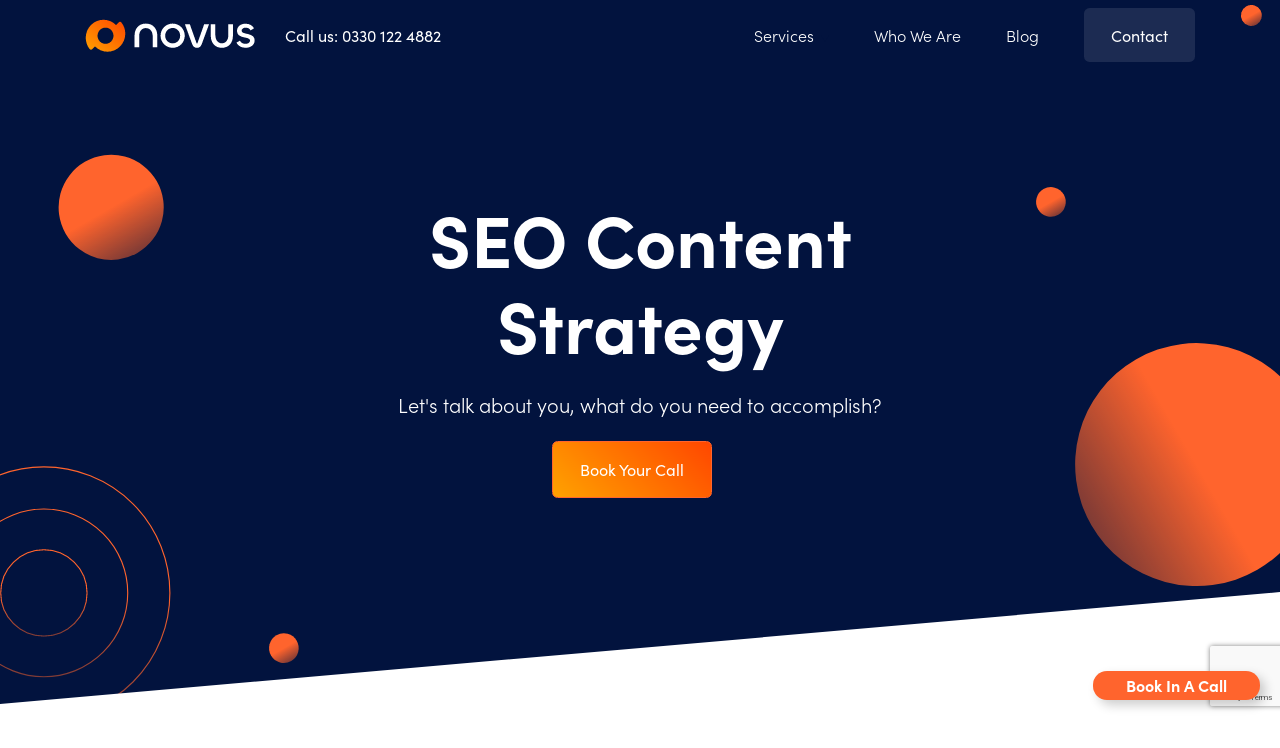

--- FILE ---
content_type: text/html; charset=UTF-8
request_url: https://novus.digital/seo-content-strategy/
body_size: 18557
content:
<!doctype html>
<html lang="en-GB">
<head>
  <meta charset="utf-8">
  <meta http-equiv="x-ua-compatible" content="ie=edge">
  <meta name="viewport" content="width=device-width, initial-scale=1, shrink-to-fit=no">
  <meta property="og:image" content="https://novus.digital/app/uploads/2021/09/og-image.jpeg" />
  <meta name='robots' content='index, follow, max-image-preview:large, max-snippet:-1, max-video-preview:-1' />

<!-- Google Tag Manager for WordPress by gtm4wp.com -->
<script data-cfasync="false" data-pagespeed-no-defer>
	var gtm4wp_datalayer_name = "dataLayer";
	var dataLayer = dataLayer || [];
</script>
<!-- End Google Tag Manager for WordPress by gtm4wp.com -->
	<!-- This site is optimized with the Yoast SEO plugin v19.10 - https://yoast.com/wordpress/plugins/seo/ -->
	<title>SEO Content Strategy | No Fluff | Results First SEO | Novus Digital</title>
	<meta name="description" content="Where results are our #1 metric. No awards, no grandeur, no fluff - SEO content marketing that delivers. Call us on 0330 122 4882" />
	<link rel="canonical" href="https://novus.digital/seo-content-strategy/" />
	<meta property="og:locale" content="en_GB" />
	<meta property="og:type" content="article" />
	<meta property="og:title" content="SEO Content Strategy | No Fluff | Results First SEO | Novus Digital" />
	<meta property="og:description" content="Where results are our #1 metric. No awards, no grandeur, no fluff - SEO content marketing that delivers. Call us on 0330 122 4882" />
	<meta property="og:url" content="https://novus.digital/seo-content-strategy/" />
	<meta property="og:site_name" content="Novus Digital" />
	<meta property="article:modified_time" content="2022-07-13T10:57:24+00:00" />
	<meta property="og:image" content="https://novus.digital/app/uploads/2019/10/GMB-New-Logo-min.png" />
	<meta property="og:image:width" content="7087" />
	<meta property="og:image:height" content="7087" />
	<meta property="og:image:type" content="image/png" />
	<meta name="twitter:card" content="summary_large_image" />
	<script type="application/ld+json" class="yoast-schema-graph">{"@context":"https://schema.org","@graph":[{"@type":"WebPage","@id":"https://novus.digital/seo-content-strategy/","url":"https://novus.digital/seo-content-strategy/","name":"SEO Content Strategy | No Fluff | Results First SEO | Novus Digital","isPartOf":{"@id":"https://novus.digital/#website"},"datePublished":"2022-03-29T07:49:28+00:00","dateModified":"2022-07-13T10:57:24+00:00","description":"Where results are our #1 metric. No awards, no grandeur, no fluff - SEO content marketing that delivers. Call us on 0330 122 4882","breadcrumb":{"@id":"https://novus.digital/seo-content-strategy/#breadcrumb"},"inLanguage":"en-GB","potentialAction":[{"@type":"ReadAction","target":["https://novus.digital/seo-content-strategy/"]}]},{"@type":"BreadcrumbList","@id":"https://novus.digital/seo-content-strategy/#breadcrumb","itemListElement":[{"@type":"ListItem","position":1,"name":"Home","item":"https://novus.digital/"},{"@type":"ListItem","position":2,"name":"SEO Content Strategy"}]},{"@type":"WebSite","@id":"https://novus.digital/#website","url":"https://novus.digital/","name":"Novus Digital","description":"","potentialAction":[{"@type":"SearchAction","target":{"@type":"EntryPoint","urlTemplate":"https://novus.digital/?s={search_term_string}"},"query-input":"required name=search_term_string"}],"inLanguage":"en-GB"}]}</script>
	<!-- / Yoast SEO plugin. -->


<link rel='dns-prefetch' href='//www.google.com' />
<link rel='dns-prefetch' href='//www.googletagmanager.com' />
<script type="text/javascript">
window._wpemojiSettings = {"baseUrl":"https:\/\/s.w.org\/images\/core\/emoji\/14.0.0\/72x72\/","ext":".png","svgUrl":"https:\/\/s.w.org\/images\/core\/emoji\/14.0.0\/svg\/","svgExt":".svg","source":{"wpemoji":"https:\/\/novus.digital\/wp\/wp-includes\/js\/wp-emoji.js?ver=6.1.1","twemoji":"https:\/\/novus.digital\/wp\/wp-includes\/js\/twemoji.js?ver=6.1.1"}};
/**
 * @output wp-includes/js/wp-emoji-loader.js
 */

( function( window, document, settings ) {
	var src, ready, ii, tests;

	// Create a canvas element for testing native browser support of emoji.
	var canvas = document.createElement( 'canvas' );
	var context = canvas.getContext && canvas.getContext( '2d' );

	/**
	 * Checks if two sets of Emoji characters render the same visually.
	 *
	 * @since 4.9.0
	 *
	 * @private
	 *
	 * @param {number[]} set1 Set of Emoji character codes.
	 * @param {number[]} set2 Set of Emoji character codes.
	 *
	 * @return {boolean} True if the two sets render the same.
	 */
	function emojiSetsRenderIdentically( set1, set2 ) {
		var stringFromCharCode = String.fromCharCode;

		// Cleanup from previous test.
		context.clearRect( 0, 0, canvas.width, canvas.height );
		context.fillText( stringFromCharCode.apply( this, set1 ), 0, 0 );
		var rendered1 = canvas.toDataURL();

		// Cleanup from previous test.
		context.clearRect( 0, 0, canvas.width, canvas.height );
		context.fillText( stringFromCharCode.apply( this, set2 ), 0, 0 );
		var rendered2 = canvas.toDataURL();

		return rendered1 === rendered2;
	}

	/**
	 * Detects if the browser supports rendering emoji or flag emoji.
	 *
	 * Flag emoji are a single glyph made of two characters, so some browsers
	 * (notably, Firefox OS X) don't support them.
	 *
	 * @since 4.2.0
	 *
	 * @private
	 *
	 * @param {string} type Whether to test for support of "flag" or "emoji".
	 *
	 * @return {boolean} True if the browser can render emoji, false if it cannot.
	 */
	function browserSupportsEmoji( type ) {
		var isIdentical;

		if ( ! context || ! context.fillText ) {
			return false;
		}

		/*
		 * Chrome on OS X added native emoji rendering in M41. Unfortunately,
		 * it doesn't work when the font is bolder than 500 weight. So, we
		 * check for bold rendering support to avoid invisible emoji in Chrome.
		 */
		context.textBaseline = 'top';
		context.font = '600 32px Arial';

		switch ( type ) {
			case 'flag':
				/*
				 * Test for Transgender flag compatibility. This flag is shortlisted for the Emoji 13 spec,
				 * but has landed in Twemoji early, so we can add support for it, too.
				 *
				 * To test for support, we try to render it, and compare the rendering to how it would look if
				 * the browser doesn't render it correctly (white flag emoji + transgender symbol).
				 */
				isIdentical = emojiSetsRenderIdentically(
					[ 0x1F3F3, 0xFE0F, 0x200D, 0x26A7, 0xFE0F ],
					[ 0x1F3F3, 0xFE0F, 0x200B, 0x26A7, 0xFE0F ]
				);

				if ( isIdentical ) {
					return false;
				}

				/*
				 * Test for UN flag compatibility. This is the least supported of the letter locale flags,
				 * so gives us an easy test for full support.
				 *
				 * To test for support, we try to render it, and compare the rendering to how it would look if
				 * the browser doesn't render it correctly ([U] + [N]).
				 */
				isIdentical = emojiSetsRenderIdentically(
					[ 0xD83C, 0xDDFA, 0xD83C, 0xDDF3 ],
					[ 0xD83C, 0xDDFA, 0x200B, 0xD83C, 0xDDF3 ]
				);

				if ( isIdentical ) {
					return false;
				}

				/*
				 * Test for English flag compatibility. England is a country in the United Kingdom, it
				 * does not have a two letter locale code but rather an five letter sub-division code.
				 *
				 * To test for support, we try to render it, and compare the rendering to how it would look if
				 * the browser doesn't render it correctly (black flag emoji + [G] + [B] + [E] + [N] + [G]).
				 */
				isIdentical = emojiSetsRenderIdentically(
					[ 0xD83C, 0xDFF4, 0xDB40, 0xDC67, 0xDB40, 0xDC62, 0xDB40, 0xDC65, 0xDB40, 0xDC6E, 0xDB40, 0xDC67, 0xDB40, 0xDC7F ],
					[ 0xD83C, 0xDFF4, 0x200B, 0xDB40, 0xDC67, 0x200B, 0xDB40, 0xDC62, 0x200B, 0xDB40, 0xDC65, 0x200B, 0xDB40, 0xDC6E, 0x200B, 0xDB40, 0xDC67, 0x200B, 0xDB40, 0xDC7F ]
				);

				return ! isIdentical;
			case 'emoji':
				/*
				 * Why can't we be friends? Everyone can now shake hands in emoji, regardless of skin tone!
				 *
				 * To test for Emoji 14.0 support, try to render a new emoji: Handshake: Light Skin Tone, Dark Skin Tone.
				 *
				 * The Handshake: Light Skin Tone, Dark Skin Tone emoji is a ZWJ sequence combining 🫱 Rightwards Hand,
				 * 🏻 Light Skin Tone, a Zero Width Joiner, 🫲 Leftwards Hand, and 🏿 Dark Skin Tone.
				 *
				 * 0x1FAF1 == Rightwards Hand
				 * 0x1F3FB == Light Skin Tone
				 * 0x200D == Zero-Width Joiner (ZWJ) that links the code points for the new emoji or
				 * 0x200B == Zero-Width Space (ZWS) that is rendered for clients not supporting the new emoji.
				 * 0x1FAF2 == Leftwards Hand
				 * 0x1F3FF == Dark Skin Tone.
				 *
				 * When updating this test for future Emoji releases, ensure that individual emoji that make up the
				 * sequence come from older emoji standards.
				 */
				isIdentical = emojiSetsRenderIdentically(
					[0x1FAF1, 0x1F3FB, 0x200D, 0x1FAF2, 0x1F3FF],
					[0x1FAF1, 0x1F3FB, 0x200B, 0x1FAF2, 0x1F3FF]
				);

				return ! isIdentical;
		}

		return false;
	}

	/**
	 * Adds a script to the head of the document.
	 *
	 * @ignore
	 *
	 * @since 4.2.0
	 *
	 * @param {Object} src The url where the script is located.
	 * @return {void}
	 */
	function addScript( src ) {
		var script = document.createElement( 'script' );

		script.src = src;
		script.defer = script.type = 'text/javascript';
		document.getElementsByTagName( 'head' )[0].appendChild( script );
	}

	tests = Array( 'flag', 'emoji' );

	settings.supports = {
		everything: true,
		everythingExceptFlag: true
	};

	/*
	 * Tests the browser support for flag emojis and other emojis, and adjusts the
	 * support settings accordingly.
	 */
	for( ii = 0; ii < tests.length; ii++ ) {
		settings.supports[ tests[ ii ] ] = browserSupportsEmoji( tests[ ii ] );

		settings.supports.everything = settings.supports.everything && settings.supports[ tests[ ii ] ];

		if ( 'flag' !== tests[ ii ] ) {
			settings.supports.everythingExceptFlag = settings.supports.everythingExceptFlag && settings.supports[ tests[ ii ] ];
		}
	}

	settings.supports.everythingExceptFlag = settings.supports.everythingExceptFlag && ! settings.supports.flag;

	// Sets DOMReady to false and assigns a ready function to settings.
	settings.DOMReady = false;
	settings.readyCallback = function() {
		settings.DOMReady = true;
	};

	// When the browser can not render everything we need to load a polyfill.
	if ( ! settings.supports.everything ) {
		ready = function() {
			settings.readyCallback();
		};

		/*
		 * Cross-browser version of adding a dom ready event.
		 */
		if ( document.addEventListener ) {
			document.addEventListener( 'DOMContentLoaded', ready, false );
			window.addEventListener( 'load', ready, false );
		} else {
			window.attachEvent( 'onload', ready );
			document.attachEvent( 'onreadystatechange', function() {
				if ( 'complete' === document.readyState ) {
					settings.readyCallback();
				}
			} );
		}

		src = settings.source || {};

		if ( src.concatemoji ) {
			addScript( src.concatemoji );
		} else if ( src.wpemoji && src.twemoji ) {
			addScript( src.twemoji );
			addScript( src.wpemoji );
		}
	}

} )( window, document, window._wpemojiSettings );
</script>
<style type="text/css">
img.wp-smiley,
img.emoji {
	display: inline !important;
	border: none !important;
	box-shadow: none !important;
	height: 1em !important;
	width: 1em !important;
	margin: 0 0.07em !important;
	vertical-align: -0.1em !important;
	background: none !important;
	padding: 0 !important;
}
</style>
	<link rel='stylesheet' id='wp-block-library-css' href='https://novus.digital/wp/wp-includes/css/dist/block-library/style.css?ver=6.1.1' type='text/css' media='all' />
<link rel='stylesheet' id='classic-theme-styles-css' href='https://novus.digital/wp/wp-includes/css/classic-themes.css?ver=1' type='text/css' media='all' />
<style id='global-styles-inline-css' type='text/css'>
body{--wp--preset--color--black: #000000;--wp--preset--color--cyan-bluish-gray: #abb8c3;--wp--preset--color--white: #ffffff;--wp--preset--color--pale-pink: #f78da7;--wp--preset--color--vivid-red: #cf2e2e;--wp--preset--color--luminous-vivid-orange: #ff6900;--wp--preset--color--luminous-vivid-amber: #fcb900;--wp--preset--color--light-green-cyan: #7bdcb5;--wp--preset--color--vivid-green-cyan: #00d084;--wp--preset--color--pale-cyan-blue: #8ed1fc;--wp--preset--color--vivid-cyan-blue: #0693e3;--wp--preset--color--vivid-purple: #9b51e0;--wp--preset--gradient--vivid-cyan-blue-to-vivid-purple: linear-gradient(135deg,rgba(6,147,227,1) 0%,rgb(155,81,224) 100%);--wp--preset--gradient--light-green-cyan-to-vivid-green-cyan: linear-gradient(135deg,rgb(122,220,180) 0%,rgb(0,208,130) 100%);--wp--preset--gradient--luminous-vivid-amber-to-luminous-vivid-orange: linear-gradient(135deg,rgba(252,185,0,1) 0%,rgba(255,105,0,1) 100%);--wp--preset--gradient--luminous-vivid-orange-to-vivid-red: linear-gradient(135deg,rgba(255,105,0,1) 0%,rgb(207,46,46) 100%);--wp--preset--gradient--very-light-gray-to-cyan-bluish-gray: linear-gradient(135deg,rgb(238,238,238) 0%,rgb(169,184,195) 100%);--wp--preset--gradient--cool-to-warm-spectrum: linear-gradient(135deg,rgb(74,234,220) 0%,rgb(151,120,209) 20%,rgb(207,42,186) 40%,rgb(238,44,130) 60%,rgb(251,105,98) 80%,rgb(254,248,76) 100%);--wp--preset--gradient--blush-light-purple: linear-gradient(135deg,rgb(255,206,236) 0%,rgb(152,150,240) 100%);--wp--preset--gradient--blush-bordeaux: linear-gradient(135deg,rgb(254,205,165) 0%,rgb(254,45,45) 50%,rgb(107,0,62) 100%);--wp--preset--gradient--luminous-dusk: linear-gradient(135deg,rgb(255,203,112) 0%,rgb(199,81,192) 50%,rgb(65,88,208) 100%);--wp--preset--gradient--pale-ocean: linear-gradient(135deg,rgb(255,245,203) 0%,rgb(182,227,212) 50%,rgb(51,167,181) 100%);--wp--preset--gradient--electric-grass: linear-gradient(135deg,rgb(202,248,128) 0%,rgb(113,206,126) 100%);--wp--preset--gradient--midnight: linear-gradient(135deg,rgb(2,3,129) 0%,rgb(40,116,252) 100%);--wp--preset--duotone--dark-grayscale: url('#wp-duotone-dark-grayscale');--wp--preset--duotone--grayscale: url('#wp-duotone-grayscale');--wp--preset--duotone--purple-yellow: url('#wp-duotone-purple-yellow');--wp--preset--duotone--blue-red: url('#wp-duotone-blue-red');--wp--preset--duotone--midnight: url('#wp-duotone-midnight');--wp--preset--duotone--magenta-yellow: url('#wp-duotone-magenta-yellow');--wp--preset--duotone--purple-green: url('#wp-duotone-purple-green');--wp--preset--duotone--blue-orange: url('#wp-duotone-blue-orange');--wp--preset--font-size--small: 13px;--wp--preset--font-size--medium: 20px;--wp--preset--font-size--large: 36px;--wp--preset--font-size--x-large: 42px;--wp--preset--spacing--20: 0.44rem;--wp--preset--spacing--30: 0.67rem;--wp--preset--spacing--40: 1rem;--wp--preset--spacing--50: 1.5rem;--wp--preset--spacing--60: 2.25rem;--wp--preset--spacing--70: 3.38rem;--wp--preset--spacing--80: 5.06rem;}:where(.is-layout-flex){gap: 0.5em;}body .is-layout-flow > .alignleft{float: left;margin-inline-start: 0;margin-inline-end: 2em;}body .is-layout-flow > .alignright{float: right;margin-inline-start: 2em;margin-inline-end: 0;}body .is-layout-flow > .aligncenter{margin-left: auto !important;margin-right: auto !important;}body .is-layout-constrained > .alignleft{float: left;margin-inline-start: 0;margin-inline-end: 2em;}body .is-layout-constrained > .alignright{float: right;margin-inline-start: 2em;margin-inline-end: 0;}body .is-layout-constrained > .aligncenter{margin-left: auto !important;margin-right: auto !important;}body .is-layout-constrained > :where(:not(.alignleft):not(.alignright):not(.alignfull)){max-width: var(--wp--style--global--content-size);margin-left: auto !important;margin-right: auto !important;}body .is-layout-constrained > .alignwide{max-width: var(--wp--style--global--wide-size);}body .is-layout-flex{display: flex;}body .is-layout-flex{flex-wrap: wrap;align-items: center;}body .is-layout-flex > *{margin: 0;}:where(.wp-block-columns.is-layout-flex){gap: 2em;}.has-black-color{color: var(--wp--preset--color--black) !important;}.has-cyan-bluish-gray-color{color: var(--wp--preset--color--cyan-bluish-gray) !important;}.has-white-color{color: var(--wp--preset--color--white) !important;}.has-pale-pink-color{color: var(--wp--preset--color--pale-pink) !important;}.has-vivid-red-color{color: var(--wp--preset--color--vivid-red) !important;}.has-luminous-vivid-orange-color{color: var(--wp--preset--color--luminous-vivid-orange) !important;}.has-luminous-vivid-amber-color{color: var(--wp--preset--color--luminous-vivid-amber) !important;}.has-light-green-cyan-color{color: var(--wp--preset--color--light-green-cyan) !important;}.has-vivid-green-cyan-color{color: var(--wp--preset--color--vivid-green-cyan) !important;}.has-pale-cyan-blue-color{color: var(--wp--preset--color--pale-cyan-blue) !important;}.has-vivid-cyan-blue-color{color: var(--wp--preset--color--vivid-cyan-blue) !important;}.has-vivid-purple-color{color: var(--wp--preset--color--vivid-purple) !important;}.has-black-background-color{background-color: var(--wp--preset--color--black) !important;}.has-cyan-bluish-gray-background-color{background-color: var(--wp--preset--color--cyan-bluish-gray) !important;}.has-white-background-color{background-color: var(--wp--preset--color--white) !important;}.has-pale-pink-background-color{background-color: var(--wp--preset--color--pale-pink) !important;}.has-vivid-red-background-color{background-color: var(--wp--preset--color--vivid-red) !important;}.has-luminous-vivid-orange-background-color{background-color: var(--wp--preset--color--luminous-vivid-orange) !important;}.has-luminous-vivid-amber-background-color{background-color: var(--wp--preset--color--luminous-vivid-amber) !important;}.has-light-green-cyan-background-color{background-color: var(--wp--preset--color--light-green-cyan) !important;}.has-vivid-green-cyan-background-color{background-color: var(--wp--preset--color--vivid-green-cyan) !important;}.has-pale-cyan-blue-background-color{background-color: var(--wp--preset--color--pale-cyan-blue) !important;}.has-vivid-cyan-blue-background-color{background-color: var(--wp--preset--color--vivid-cyan-blue) !important;}.has-vivid-purple-background-color{background-color: var(--wp--preset--color--vivid-purple) !important;}.has-black-border-color{border-color: var(--wp--preset--color--black) !important;}.has-cyan-bluish-gray-border-color{border-color: var(--wp--preset--color--cyan-bluish-gray) !important;}.has-white-border-color{border-color: var(--wp--preset--color--white) !important;}.has-pale-pink-border-color{border-color: var(--wp--preset--color--pale-pink) !important;}.has-vivid-red-border-color{border-color: var(--wp--preset--color--vivid-red) !important;}.has-luminous-vivid-orange-border-color{border-color: var(--wp--preset--color--luminous-vivid-orange) !important;}.has-luminous-vivid-amber-border-color{border-color: var(--wp--preset--color--luminous-vivid-amber) !important;}.has-light-green-cyan-border-color{border-color: var(--wp--preset--color--light-green-cyan) !important;}.has-vivid-green-cyan-border-color{border-color: var(--wp--preset--color--vivid-green-cyan) !important;}.has-pale-cyan-blue-border-color{border-color: var(--wp--preset--color--pale-cyan-blue) !important;}.has-vivid-cyan-blue-border-color{border-color: var(--wp--preset--color--vivid-cyan-blue) !important;}.has-vivid-purple-border-color{border-color: var(--wp--preset--color--vivid-purple) !important;}.has-vivid-cyan-blue-to-vivid-purple-gradient-background{background: var(--wp--preset--gradient--vivid-cyan-blue-to-vivid-purple) !important;}.has-light-green-cyan-to-vivid-green-cyan-gradient-background{background: var(--wp--preset--gradient--light-green-cyan-to-vivid-green-cyan) !important;}.has-luminous-vivid-amber-to-luminous-vivid-orange-gradient-background{background: var(--wp--preset--gradient--luminous-vivid-amber-to-luminous-vivid-orange) !important;}.has-luminous-vivid-orange-to-vivid-red-gradient-background{background: var(--wp--preset--gradient--luminous-vivid-orange-to-vivid-red) !important;}.has-very-light-gray-to-cyan-bluish-gray-gradient-background{background: var(--wp--preset--gradient--very-light-gray-to-cyan-bluish-gray) !important;}.has-cool-to-warm-spectrum-gradient-background{background: var(--wp--preset--gradient--cool-to-warm-spectrum) !important;}.has-blush-light-purple-gradient-background{background: var(--wp--preset--gradient--blush-light-purple) !important;}.has-blush-bordeaux-gradient-background{background: var(--wp--preset--gradient--blush-bordeaux) !important;}.has-luminous-dusk-gradient-background{background: var(--wp--preset--gradient--luminous-dusk) !important;}.has-pale-ocean-gradient-background{background: var(--wp--preset--gradient--pale-ocean) !important;}.has-electric-grass-gradient-background{background: var(--wp--preset--gradient--electric-grass) !important;}.has-midnight-gradient-background{background: var(--wp--preset--gradient--midnight) !important;}.has-small-font-size{font-size: var(--wp--preset--font-size--small) !important;}.has-medium-font-size{font-size: var(--wp--preset--font-size--medium) !important;}.has-large-font-size{font-size: var(--wp--preset--font-size--large) !important;}.has-x-large-font-size{font-size: var(--wp--preset--font-size--x-large) !important;}
.wp-block-navigation a:where(:not(.wp-element-button)){color: inherit;}
:where(.wp-block-columns.is-layout-flex){gap: 2em;}
.wp-block-pullquote{font-size: 1.5em;line-height: 1.6;}
</style>
<link rel='stylesheet' id='contact-form-7-css' href='https://novus.digital/app/plugins/contact-form-7/includes/css/styles.css?ver=5.6.4' type='text/css' media='all' />
<link rel='stylesheet' id='sage/main.css-css' href='https://novus.digital/app/themes/sage/dist/styles/main_adbca7ae.css' type='text/css' media='all' />

<!-- Google Analytics snippet added by Site Kit -->
<script type='text/javascript' src='https://www.googletagmanager.com/gtag/js?id=GT-5DFV5MC' id='google_gtagjs-js' async></script>
<script type='text/javascript' id='google_gtagjs-js-after'>
window.dataLayer = window.dataLayer || [];function gtag(){dataLayer.push(arguments);}
gtag('set', 'linker', {"domains":["novus.digital"]} );
gtag("js", new Date());
gtag("set", "developer_id.dZTNiMT", true);
gtag("config", "GT-5DFV5MC");
</script>

<!-- End Google Analytics snippet added by Site Kit -->
<script type='text/javascript' src='https://novus.digital/wp/wp-includes/js/jquery/jquery.js?ver=3.6.1' id='jquery-core-js'></script>
<script type='text/javascript' src='https://novus.digital/wp/wp-includes/js/jquery/jquery-migrate.js?ver=3.3.2' id='jquery-migrate-js'></script>
<link rel="https://api.w.org/" href="https://novus.digital/wp-json/" /><link rel="alternate" type="application/json" href="https://novus.digital/wp-json/wp/v2/pages/1162" /><link rel="EditURI" type="application/rsd+xml" title="RSD" href="https://novus.digital/wp/xmlrpc.php?rsd" />
<link rel="wlwmanifest" type="application/wlwmanifest+xml" href="https://novus.digital/wp/wp-includes/wlwmanifest.xml" />
<meta name="generator" content="WordPress 6.1.1" />
<link rel='shortlink' href='https://novus.digital/?p=1162' />
<link rel="alternate" type="application/json+oembed" href="https://novus.digital/wp-json/oembed/1.0/embed?url=https%3A%2F%2Fnovus.digital%2Fseo-content-strategy%2F" />
<link rel="alternate" type="text/xml+oembed" href="https://novus.digital/wp-json/oembed/1.0/embed?url=https%3A%2F%2Fnovus.digital%2Fseo-content-strategy%2F&#038;format=xml" />
<meta name="generator" content="Site Kit by Google 1.121.0" /><link rel="stylesheet" href="https://cdnjs.cloudflare.com/ajax/libs/flickity/3.0.0/flickity.min.css" integrity="sha512-fJcFDOQo2+/Ke365m0NMCZt5uGYEWSxth3wg2i0dXu7A1jQfz9T4hdzz6nkzwmJdOdkcS8jmy2lWGaRXl+nFMQ==" crossorigin="anonymous" referrerpolicy="no-referrer" />
<script src="https://cdnjs.cloudflare.com/ajax/libs/flickity/3.0.0/flickity.pkgd.min.js" integrity="sha512-achKCfKcYJg0u0J7UDJZbtrffUwtTLQMFSn28bDJ1Xl9DWkl/6VDT3LMfVTo09V51hmnjrrOTbtg4rEgg0QArA==" crossorigin="anonymous" referrerpolicy="no-referrer"></script>
<!-- Google Tag Manager for WordPress by gtm4wp.com -->
<!-- GTM Container placement set to off -->
<script data-cfasync="false" data-pagespeed-no-defer type="text/javascript">
	var dataLayer_content = {"pagePostType":"page","pagePostType2":"single-page","pagePostAuthor":"Josh Foley"};
	dataLayer.push( dataLayer_content );
</script>
<script>
	console.warn && console.warn("[GTM4WP] Google Tag Manager container code placement set to OFF !!!");
	console.warn && console.warn("[GTM4WP] Data layer codes are active but GTM container must be loaded using custom coding !!!");
</script>
<!-- End Google Tag Manager for WordPress by gtm4wp.com --><link rel="icon" href="https://novus.digital/app/uploads/2021/07/Group-2893-1-svg-150x150.png" sizes="32x32" />
<link rel="icon" href="https://novus.digital/app/uploads/2021/07/Group-2893-1-svg-300x300.png" sizes="192x192" />
<link rel="apple-touch-icon" href="https://novus.digital/app/uploads/2021/07/Group-2893-1-svg-300x300.png" />
<meta name="msapplication-TileImage" content="https://novus.digital/app/uploads/2021/07/Group-2893-1-svg-300x300.png" />
		<style type="text/css" id="wp-custom-css">
			/* General settings */

.margin-bottom-medium{
	margin-bottom: 3rem;
}

/*  */
.card-header a .navtoggla {
    transform: translateY(-20px);
}

.card-header a {
    margin-bottom: 0;
}

.card-header a.collapsed .navtoggla {
    transform: rotate(180deg) translateY(10px);
}

section.hero {
    min-height: 100vh;
    height:auto;
}


section.hero {
    min-height: 100vh;
    height:auto;
    padding-top: 100px;
}

.page-id-662 section.hero h1.display-3 {
    font-size: 2.5rem;
}

.page-id-662 section.hero {
    min-height: 0;
}

.page-id-662 section.hero .restblock {
    padding: 100px 0;
}

@media(max-width:768px) {
    .page-id-662 section.hero .restblock {
        padding-top: 0;
        padding-bottom:100px;
    }
}


ul.sub-menu {
    position: absolute;
    top: 100%;
    right: 0;
    width: 249px;
    padding-left: 0;
    padding-top: 8px;
    display: none;
}

.nav-primary li {
    position: relative;
}

.nav-primary li li {
    padding: 5px 10px;
    background: #fff;
}

.nav-dark .nav-primary li li a {
    color: #02133e !important;
    width: 100%;
}

.nav-primary li ul li:first-of-type {
    padding-top: 10px;
    border-top-left-radius: 5px;
    border-top-right-radius: 5px;
}

.nav-primary li ul li:last-of-type {
    padding-bottom: 10px;
    border-bottom-right-radius: 10px;
    border-bottom-left-radius: 10px;
}



.nav-primary li:hover > ul {
    display: block;
}

li#menu-item-1431 {
}

.nav-primary li ul li:last-of-type a {
    padding: 0 !important;
    text-align: left;
    font-weight: 200;
}

.menu-item-has-children>a:after {
    content: "";
    width: 0;
    height: 0;
    position: absolute;
    right: 0;
    top: 50%;
    border-left: 4px solid transparent;
    border-right: 4px solid transparent;
    border-top: 7px solid #fff;
}

.menu-item-has-children>a {
    position: relative;
    padding-right: 15px;
}




@media(max-width:768px) {
/* 	.menu-item-has-children>a {
    display: none;
} */

	ul.sub-menu {
    position: relative;
    display: none;
    padding-left: 0px;
    width: 100%;
    padding-top: 0;
    margin-top: 10px;
    list-style: none;
}
}

.nav-primary ul.sub-menu {
    z-index: 9;
}

.nav-primary ul.sub-menu:before {
    border-bottom-color: #e5e5e5;
}

.nav-primary li li {
    background: #e5e5e5;
}

.nav-primary .sub-menu li a {
    border: none;
    background: transparent !important;
}

.nav-primary .menu-item-has-children>a:after {
    border-top-color: #02133e;
}

/* Submenus CSS */

@media only screen and (min-width: 768px){
	
	.sub-menu{
		display: none;
	}

	.sub-menu .menu-item-has-children .sub-menu{
		left: 100%;
		top: 0%;
		border-radius: 0;
		padding-top: 1px;
	}

	.sub-menu .menu-item-has-children .sub-menu::before{
		content: none;
	}

	.sub-menu .menu-item-has-children > a::after{
		border-left: 8px solid;
		border-bottom: 6px solid transparent;
		border-top: 6px solid transparent;
	}

	.sub-menu .menu-item-has-children .sub-menu .menu-item{
		left: 1px;
	}

	
}


@media only screen and (max-width: 768px){


	.menu-item-has-children > a::after{
		border-top: 8px solid;
		border-right: 4px solid transparent;
		border-left: 4px solid transparent;
		top: 42%;
	}
	
	.upArrow::after{
		border-bottom: 8px solid !important;
		border-right: 4px solid transparent !important;
		border-left: 4px solid transparent !important;
		border-top: 0 !important;
		top: 42%;
	}
	
.menu-small-menu-container{
	  padding: 1rem;
    background: #fff;
    margin-top: 10px;
    position: relative;
}

	.menu-small-menu-container li{
		padding-bottom: 0.6rem;
	}
	
.menu-small-menu-container a{
		color: #02133e;
}
	
}

/* Footer */

footer .sub-menu{
	position: relative;
}

footer .upArrow::after{
		border-bottom: 8px solid !important;
		border-right: 4px solid transparent !important;
		border-left: 4px solid transparent !important;
		border-top: 0 !important;
		top: 42%;
	}

/* Six packages cards */

.six-card-section{
	padding-top: 3.5rem;
	padding-bottom: 3.5rem;
}

.six-package-card{
	padding-right: .2rem;
	padding-left: .2rem
}

.six-package-card .initial-heading{
	font-size: 1.25rem;
	margin-bottom: .35rem;;
}

.six-package-card .initial-sub-heading{
	font-size: .9rem;
}

.six-package-card .heading-note{
	margin-bottom: 2.2rem;
	font-weight: 200;
	font-size: .85rem;
}

.six-package-card .overview-wrapper{
	padding-top: 2rem;
	padding-bottom: 2rem;
	padding-left: 1.5rem;
	padding-right: 1.5rem;
	border-top-right-radius: 1.2rem;
}

.six-package-card .details-wrapper{
	padding-top: 1.4rem;
	padding-bottom: 2rem;
	padding-left: 1.5rem;
	padding-right: 1.5rem;
	border-bottom-right-radius: 1.2rem;
	border-bottom-left-radius: 1.2rem;
}

.six-card-section .pricing-options-wrapper{
	display: flex;
	flex-direction: row;
	justify-content: center;
	width: max-content:
}

.six-card-section .pricing-options{
	display: flex;
	border-radius: 2rem;
}

.six-card-section .pricing-option-wrapper{
	border-radius: 2rem;
}

.six-card-section .pricing-option-switch{
	cursor: pointer;
	text-decoration: none;
}

.six-card-section .pricing-option-switch *{
	pointer-events: none;
}

.six-card-section .pricing-option{
	padding: 1rem;
}

.six-package-card-row .gallery-cell{
	margin-bottom: 2rem;
}

@media only screen and (max-width: 768px){
	.six-card-section{
		width: 75%;
		min-width: 250px;
		position: relative;
		left: 50%;
		transform: translateX(-50%);
	}
}

/* enable Flickity by default */
.six-package-card-row:after {
  content: 'flickity';
  display: none; /* hide :after */
}

@media screen and ( min-width: 992px ) {
  /* disable Flickity for large devices */
  .six-package-card-row:after {
    content: '';
  }


	
}

@media (min-width: 992px){
	.six-card-section .container{
		max-width: 1400px;
	}
}



@media screen and ( max-width: 992px ) {
	.six-package-card-row {
		display: block;
	}
	
	.six-package-card-row .empty-columns{
		display: none;
	}
	
	.six-package-card-row .gallery-cell{
		width: 100%;
	}
	
}

/* Content Image */

.content-image-custom-text .content-image{
	width: 50%;
}

.content-image-custom-text .image-text-wrapper{
	padding: 2rem;
	border-radius: 3rem;
	color: #fff;
	text-align: center;
}


.content-image-custom-text .odd .image-text-wrapper{
	background-color: #02133e;
}

.content-image-custom-text .even .image-text-wrapper{
	background-color: #ff642d;
	margin-top: 1rem;
}

.content-image-custom-text .odd, .content-image-custom-text .even{
	margin-top: .5rem;
	margin-bottom: .5rem;
}

@media only screen and (max-width: 992px){
	.content-image-custom-text .image-column{
		display: none;
	}
}		</style>
		  <!-- Global site tag (gtag.js) - Google Analytics -->
  <script async src="https://www.googletagmanager.com/gtag/js?id=UA-148223167-1"></script>
  <script>
    window.dataLayer = window.dataLayer || [];
    function gtag(){dataLayer.push(arguments);}
    gtag('js', new Date());
    gtag('config', 'UA-148223167-1');
  </script>
	<meta name="msvalidate.01" content="0B5BE49E26E8ACCC1A15D06E4139DE45" />
</head>




<body data-rsssl=1 class="page-template-default page page-id-1162 seo-content-strategy app-data index-data singular-data page-data page-1162-data page-seo-content-strategy-data">
        <script src="https://use.fontawesome.com/82c90b7fdd.js"></script>

<header class="banner abs-posabs py-2 nav-dark">
    <div class="container d-md-block d-none">
        <div class="row">
            <div class="col-auto flex-grow-1">
                <div class="row">
                    <div class="col-auto">
                        <a class="brand" href="https://novus.digital/">
                                                        <img class="logobrand" alt="Novus Digital"
                                src="https://novus.digital/app/uploads/2021/06/Group-2893.svg">
                                                    </a>
                    </div>
                    <div class="col-auto">
                        <p class="mb-0">
                            Call us: <a class="menu-item"
                                href="tel:0330 122 4882">0330 122 4882</a>
                        </p>
                    </div>
                </div>
            </div>
            <div class="col-auto">
                <nav class="nav-primary">
                                        <div class="menu-primary-container"><ul id="menu-primary" class="nav"><li id="menu-item-2060" class="menu-item menu-item-type-custom menu-item-object-custom current-menu-ancestor menu-item-has-children menu-item-2060"><a href="#">Services</a>
<ul class="sub-menu">
	<li id="menu-item-2061" class="menu-item menu-item-type-post_type menu-item-object-page current-menu-ancestor current-menu-parent current_page_parent current_page_ancestor menu-item-has-children menu-item-2061"><a href="https://novus.digital/seo/">SEO</a>
	<ul class="sub-menu">
		<li id="menu-item-2062" class="menu-item menu-item-type-post_type menu-item-object-page menu-item-2062"><a href="https://novus.digital/link-building/">Link Building</a></li>
		<li id="menu-item-2063" class="menu-item menu-item-type-post_type menu-item-object-page current-menu-item page_item page-item-1162 current_page_item menu-item-2063"><a href="https://novus.digital/seo-content-strategy/" aria-current="page">Content Strategy</a></li>
		<li id="menu-item-2064" class="menu-item menu-item-type-post_type menu-item-object-page menu-item-2064"><a href="https://novus.digital/technical-website-optimisation/">Technical Website Optimisation</a></li>
		<li id="menu-item-2065" class="menu-item menu-item-type-post_type menu-item-object-page menu-item-2065"><a href="https://novus.digital/conversion-optimisation/">Conversion Optimisation</a></li>
	</ul>
</li>
	<li id="menu-item-2066" class="menu-item menu-item-type-post_type menu-item-object-page menu-item-2066"><a href="https://novus.digital/web-design/">Web Design &#038; Development</a></li>
	<li id="menu-item-2067" class="menu-item menu-item-type-post_type menu-item-object-page menu-item-2067"><a href="https://novus.digital/white-label-seo/">White Label SEO</a></li>
</ul>
</li>
<li id="menu-item-2068" class="menu-item menu-item-type-post_type menu-item-object-page menu-item-2068"><a href="https://novus.digital/who-we-are/">Who We Are</a></li>
<li id="menu-item-2069" class="menu-item menu-item-type-post_type menu-item-object-page menu-item-2069"><a href="https://novus.digital/blog/">Blog</a></li>
<li id="menu-item-2070" class="menu-item menu-item-type-post_type menu-item-object-page menu-item-2070"><a href="https://novus.digital/contact/">Contact</a></li>
</ul></div>
                                    </nav>
            </div>
        </div>
    </div>

    <!-- mobile -->

    <nav class="navbar navbar-expand-lg navbar-light d-md-none d-flex">
        <a class="navbar-brand" href="https://novus.digital/">
            <img class="logobrand" alt="Novus Digital" src="https://novus.digital/app/uploads/2021/06/Group-2893-1.svg">
        </a>
        <button class="navbar-toggler" type="button" data-toggle="collapse" data-target="#navbarTogglerDemo03"
            aria-controls="navbarTogglerDemo03" aria-expanded="false" aria-label="Toggle navigation">
            <i class="fa fa-bars"></i>
        </button>

        <div class="collapse navbar-collapse" id="navbarTogglerDemo03">
                        <div class="menu-small-menu-container"><ul id="menu-small-menu" class="nav"><li id="menu-item-1431" class="menu-item menu-item-type-custom menu-item-object-custom current-menu-ancestor menu-item-has-children menu-item-1431"><a href="#">Services</a>
<ul class="sub-menu">
	<li id="menu-item-2073" class="menu-item menu-item-type-custom menu-item-object-custom current-menu-ancestor current-menu-parent menu-item-has-children menu-item-2073"><a href="#">SEO</a>
	<ul class="sub-menu">
		<li id="menu-item-2074" class="menu-item menu-item-type-post_type menu-item-object-page menu-item-2074"><a href="https://novus.digital/seo/">SEO Services</a></li>
		<li id="menu-item-1432" class="menu-item menu-item-type-post_type menu-item-object-page menu-item-1432"><a href="https://novus.digital/link-building/">Link Building</a></li>
		<li id="menu-item-1435" class="menu-item menu-item-type-post_type menu-item-object-page current-menu-item page_item page-item-1162 current_page_item menu-item-1435"><a href="https://novus.digital/seo-content-strategy/" aria-current="page">Content Strategy</a></li>
		<li id="menu-item-1433" class="menu-item menu-item-type-post_type menu-item-object-page menu-item-1433"><a href="https://novus.digital/technical-website-optimisation/">Technical Website Optimisation</a></li>
		<li id="menu-item-1434" class="menu-item menu-item-type-post_type menu-item-object-page menu-item-1434"><a href="https://novus.digital/conversion-optimisation/">Conversion Optimisation</a></li>
	</ul>
</li>
	<li id="menu-item-2076" class="menu-item menu-item-type-post_type menu-item-object-page menu-item-2076"><a href="https://novus.digital/web-design/">Web Design &#038; Development</a></li>
	<li id="menu-item-2077" class="menu-item menu-item-type-post_type menu-item-object-page menu-item-2077"><a href="https://novus.digital/white-label-seo/">White Label SEO</a></li>
</ul>
</li>
<li id="menu-item-2075" class="menu-item menu-item-type-post_type menu-item-object-page menu-item-2075"><a href="https://novus.digital/who-we-are/">Who We Are</a></li>
<li id="menu-item-385" class="menu-item menu-item-type-post_type menu-item-object-page menu-item-385"><a href="https://novus.digital/blog/">Blog</a></li>
<li id="menu-item-381" class="menu-item menu-item-type-post_type menu-item-object-page menu-item-381"><a href="https://novus.digital/contact/">Contact</a></li>
</ul></div>
                    </div>
    </nav>
    <!-- End mobile -->


</header>    <div class="wrap " role="document">
        <div class="content">
            <main class="main">
                       
    <section class="hero bg-dark" style="background-image:url(https://novus.digital/app/themes/sage/dist/images/dib_db5d6229.svg);">
    <div class="restblock">
        <div class="container-sm">
            <h1 class="display-3 mb-0 text-white">
                SEO Content Strategy
            </h1>
            <p class="lead text-white py-3 py-md--4 mb-0">
                Let&#039;s talk about you, what do you need to accomplish?
            </p>
            <div class="d-md-flex flex-md-row justify-content-center">
                

                <div>
                <a class="btn btn-primary" href="#calendly">
                    Book Your Call
                </a>    
                </div>



                                <div class="px-2 py-2 py-md-0"></div>
                            </div>
        </div>
    </div>
    <div class="slant"></div>
</section>


<section class="contentimage bg-white">
    <div class="container">
        <div class="row  flex-row-reverse ">
            <div class="col-md-6 d-flex flex-column justify-content-center">
                <h2 class="mb-3">
                    Why Content Is Still King
                </h2>
                <p><i><span style="font-weight: 400;">“</span></i><i><span style="font-weight: 400;">70% of people would rather get information about a company or learn something from an article or blog post rather than from a traditional advertisement” </span></i><span style="font-weight: 400;">DemandMetric 2021</span></p>
<p><span style="font-weight: 400;">Content is King &#8211; because Google says so. </span><span style="font-weight: 400;"><br />
</span><span style="font-weight: 400;"><br />
</span><span style="font-weight: 400;">Quite literally, in their own words </span><i><span style="font-weight: 400;">“Creating compelling and useful content will likely influence your website more than any other factors” &#8211; </span></i><span style="font-weight: 400;">Google&#8217;s Search Engine Optimisation (SEO) Starter Guide. Not a bad read, but not as light on the jargon.</span><i><span style="font-weight: 400;"><br />
</span></i><i><span style="font-weight: 400;"><br />
</span></i><span style="font-weight: 400;">That might seem like a lot, but to quote their own words again “</span><i><span style="font-weight: 400;">Google&#8217;s mission is to organise the world&#8217;s information and make it universally accessible and useful</span></i><b><i>”</i></b><i><span style="font-weight: 400;"><br />
</span></i><i><span style="font-weight: 400;"><br />
</span></i><span style="font-weight: 400;">It should be starting to make sense now, right? Especially when you focus on the “accessible” and “useful”. Google sees your content as information &#8211; and that information needs to be &#8211; you guessed it &#8211; accessible and useful.</span></p>

            </div>
            <div class="col-md-6">
                <img decoding="async" class="w-100" alt="Why Content Is Still King" src="https://novus.digital/app/uploads/2022/05/Group-3992-e1656587440467.png">
            </div>
        </div>
    </div>
</section>

<section class="contentimage bg-white">
    <div class="container">
        <div class="row ">
            <div class="col-md-6 d-flex flex-column justify-content-center">
                <h2 class="mb-3">
                    How Google Uses Content to Decide #1
                </h2>
                <p><span style="font-weight: 400;">I</span><span style="font-weight: 400;">f you’re here looking for SEO help, you’ve probably already read everything you&#8217;ll ever need to know about keywords. </span></p>
<p><span style="font-weight: 400;"><br />
</span><span style="font-weight: 400;">There’s no escaping  it though &#8211; keywords are crucially important when increasing your Google presence and form a core part in how Google analyses and selects their search results. If your keyword(s) are the answer to a user&#8217;s question &#8211; that’s a great start.</span><span style="font-weight: 400;"><br />
</span><span style="font-weight: 400;"><br />
</span><span style="font-weight: 400;">Imagine that those keywords are accompanied by reviews, descriptions, pictures, location maps and many more useful snippets (because as we know, Google’s all about being useful).</span></p>
<p><span style="font-weight: 400;"><br />
</span><span style="font-weight: 400;">That’s rich content; and it’s the stuff Google likes because it’s giving additional value while still answering the original query.</span></p>
<p><span style="font-weight: 400;"><br />
</span><span style="font-weight: 400;">It’s not unusual to find rich content answers in the #1 position. </span><span style="font-weight: 400;"><br />
</span><span style="font-weight: 400;"><br />
</span><span style="font-weight: 400;">Keywords get you in the game &#8211; rich content makes you harder to beat.</span></p>
<p><span style="font-weight: 400;">And we play the game as much as anyone else. This whole page is riddled with keywords that we’re using to increase our presence on Google. Let us know if you can figure out what they are…</span></p>

            </div>
            <div class="col-md-6">
                <img decoding="async" class="w-100" alt="How Google Uses Content to Decide #1" src="https://novus.digital/app/uploads/2022/03/image_01.png">
            </div>
        </div>
    </div>
</section>

<section class="icongrid bg-white">
    <div class="container">
        <h2 class="text-center">
            Why Us?
        </h2>

        <div class="row mt-5">
                        <div class="col-md-4 text-center  pb-4 ">
                <img decoding="async" src="https://novus.digital/app/uploads/2021/09/Group-2989-1.svg" alt="Results First Approach to Content" style="height: 50px; object-fit: contain">
                <h5 class="font-weight-bold mb-2 mt-3">
                    Results First Approach to Content
                </h5>
                <p class="mb-0">
                    Tangible, measurable results delivered every time 
                </p>
            </div>
                        <div class="col-md-4 text-center  pb-4 ">
                <img decoding="async" src="https://novus.digital/app/uploads/2021/09/Group-2984.svg" alt="Fully Bespoke Content Strategy" style="height: 50px; object-fit: contain">
                <h5 class="font-weight-bold mb-2 mt-3">
                    Fully Bespoke Content Strategy
                </h5>
                <p class="mb-0">
                    A custom campaign, designed entirely around your goals
                </p>
            </div>
                        <div class="col-md-4 text-center  pb-4 ">
                <img decoding="async" src="https://novus.digital/app/uploads/2021/09/Group-2980.svg" alt="Dedicated Account Manager" style="height: 50px; object-fit: contain">
                <h5 class="font-weight-bold mb-2 mt-3">
                    Dedicated Account Manager
                </h5>
                <p class="mb-0">
                    Reach the person in the know, when you need them
                </p>
            </div>
                        <div class="col-md-4 text-center   pb-md-0 pb-4  ">
                <img decoding="async" src="https://novus.digital/app/uploads/2021/09/Group-2974.svg" alt="All Encompassing, Flexible SEO" style="height: 50px; object-fit: contain">
                <h5 class="font-weight-bold mb-2 mt-3">
                    All Encompassing, Flexible SEO
                </h5>
                <p class="mb-0">
                    Content, technical, links, conversion, strategy and much more
                </p>
            </div>
                        <div class="col-md-4 text-center   pb-md-0 pb-4  ">
                <img decoding="async" src="https://novus.digital/app/uploads/2021/09/Group-2986.svg" alt="No Awards, Grandeur or BS" style="height: 50px; object-fit: contain">
                <h5 class="font-weight-bold mb-2 mt-3">
                    No Awards, Grandeur or BS
                </h5>
                <p class="mb-0">
                    We don’t pay for awards and we let our results speak for themselves
                </p>
            </div>
                        <div class="col-md-4 text-center   pb-md-0  ">
                <img decoding="async" src="https://novus.digital/app/uploads/2021/09/Group-2977.svg" alt="Straight Talking Integrity" style="height: 50px; object-fit: contain">
                <h5 class="font-weight-bold mb-2 mt-3">
                    Straight Talking Integrity
                </h5>
                <p class="mb-0">
                    Get the facts without the fluff
                </p>
            </div>
                    </div>
    </div>
</section>


<section class="faqblock bg-white">
    <div class="container">
        <h2 class="text-center mb-4">
            What Makes Good Content?
        </h2>

        <div id="accordion" role="tablist" aria-multiselectable="true">
                                                                    <div class="card border-0">
                        <div class="card-header p-0 bg-white border-0" role="tab" id="headingTwo">
                            <a class="w-100 position-relative h5 font-weight-bold text-dark text-dec-no px-4 py-3 d-block collapsed" data-toggle="collapse" data-parent="#accordion" href="#keyword-optimised-blogs0" aria-expanded="false" aria-controls="keyword-optimised-blogs0">
                                Keyword Optimised Blogs

                                <div class="navtoggla">
                                    <i class="fa fa-chevron-up"></i>
                                </div>
                            </a>
                        </div>
                        <div id="keyword-optimised-blogs0" class="collapse" role="tabpanel" aria-labelledby="keyword-optimised-blogs0">
                            <div class="card-block lp-0 px-4 pb-3">
                                <p><span style="font-weight: 400;">You know by now, that content is crucial as a marketing and SEO performance strategy. Blogs are a great tool for creating regular, relevant, engaging SEO content.</span></p>
<p><span style="font-weight: 400;"><br />
</span><span style="font-weight: 400;">Even better are keyword optimised blogs. That doesn’t mean writing a blog and casually littering keywords throughout, though. Google is a lot smarter than that these days, and getting smarter all the time.</span><span style="font-weight: 400;"><br />
</span><span style="font-weight: 400;"><br />
</span><span style="font-weight: 400;">It means having blogs that are useful, and informative, relevant and trustworthy. And they absolutely should contain keywords.</span></p>
<p><span style="font-weight: 400;"><br />
</span><span style="font-weight: 400;">When you’re writing a blog &#8211; remember to write for your human audience first &#8211; you want people to be engaged, informed and want to share your information.</span></p>
<p><span style="font-weight: 400;"><br />
</span><span style="font-weight: 400;">Whilst not the sexiest part of SEO, this is part and parcel of the Novus service, something that typically forms a core part of any new campaign.</span></p>

                            </div>
                        </div>
                    </div>
                                                        <div class="card border-0">
                        <div class="card-header p-0 bg-white border-0" role="tab" id="headingTwo">
                            <a class="w-100 position-relative h5 font-weight-bold text-dark text-dec-no px-4 py-3 d-block collapsed" data-toggle="collapse" data-parent="#accordion" href="#landing-page-content-that-converts1" aria-expanded="false" aria-controls="landing-page-content-that-converts1">
                                Landing Page Content That Converts

                                <div class="navtoggla">
                                    <i class="fa fa-chevron-up"></i>
                                </div>
                            </a>
                        </div>
                        <div id="landing-page-content-that-converts1" class="collapse" role="tabpanel" aria-labelledby="landing-page-content-that-converts1">
                            <div class="card-block lp-0 px-4 pb-3">
                                <p><span style="font-weight: 400;">It&#8217;s not all about blogs. You’ll also do yourself a massive favour by having relevant, keyword rich, technically optimised and informative landing pages on your website too.</span><span style="font-weight: 400;"><br />
</span><span style="font-weight: 400;"><br />
</span><span style="font-weight: 400;">We’re getting into jargon &#8211; this piece you’re reading, that’s a landing page. A page created with the goal of you landing on it, reading what we’ve written and (hopefully) turning into a lead. </span></p>
<p><span style="font-weight: 400;">Creating great landing pages for SEO isn’t easy. Creating great landing pages for conversion isn’t easy. Doing both is an art. </span></p>
<p><span style="font-weight: 400;">We’ll do that for you &#8211; we just need a bit of guidance from you on what makes you great.</span></p>
<p><span style="font-weight: 400;"><br />
</span><span style="font-weight: 400;">Nobody knows your business better than you, but we’ll get close. Do what you do best and tell us about your business. </span></p>
<p><span style="font-weight: 400;">We need to understand not just your business, but your goals, so that we can turn your landing pages into beautiful SEO optimised works of art that convert in the way you want!</span></p>
<p><span style="font-weight: 400;"><br />
</span><span style="font-weight: 400;">Pro tip: We’ll also make sure your content strategy isn’t cannibalistic (not as gory as it sounds. Promise).</span></p>

                            </div>
                        </div>
                    </div>
                                                        <div class="card border-0">
                        <div class="card-header p-0 bg-white border-0" role="tab" id="headingTwo">
                            <a class="w-100 position-relative h5 font-weight-bold text-dark text-dec-no px-4 py-3 d-block collapsed" data-toggle="collapse" data-parent="#accordion" href="#user-friendly-page-optimisation2" aria-expanded="false" aria-controls="user-friendly-page-optimisation2">
                                User Friendly Page Optimisation

                                <div class="navtoggla">
                                    <i class="fa fa-chevron-up"></i>
                                </div>
                            </a>
                        </div>
                        <div id="user-friendly-page-optimisation2" class="collapse" role="tabpanel" aria-labelledby="user-friendly-page-optimisation2">
                            <div class="card-block lp-0 px-4 pb-3">
                                <p><span style="font-weight: 400;">Think the Ronseal Solution &#8211; those who know will need no further introduction. For those that don’t, behold one of our most admired pieces of marketing.</span></p>
<p><span style="font-weight: 400;">Nothing to do with fences or garden sheds &#8211; but:</span><span style="font-weight: 400;"><br />
</span><i></i></p>
<p><i><span style="font-weight: 400;">&#8220;It does exactly what it says on the tin</span></i><span style="font-weight: 400;">.&#8221;</span><span style="font-weight: 400;"><br />
</span></p>
<p><span style="font-weight: 400;">Are your pages scannable? </span><span style="font-weight: 400;"><br />
</span></p>
<p><span style="font-weight: 400;">Do you give the visitor escape routes?</span><span style="font-weight: 400;"><br />
</span></p>
<p><span style="font-weight: 400;">Does the user experience flow logically? </span><span style="font-weight: 400;"><br />
</span></p>
<p><span style="font-weight: 400;">Is there anywhere visitors get bogged down on your site?</span><span style="font-weight: 400;"><br />
</span><span style="font-weight: 400;"><br />
</span><span style="font-weight: 400;">We’ll analyse and optimise all this for you. Your website, not your patchy old fence, for the record.</span></p>

                            </div>
                        </div>
                    </div>
                                    </div>

    </div>
</section>


<section class="shortcta bg-white">
    <div class="container">
        <div class="shortctabock bg-dark rounded-lg">
            <div class="row flex-column-reverse  flex-md-row">
                <div class="col-md-5">
                                        <img decoding="async" class="w-100 d-none d-lg-block" src="https://novus.digital/app/uploads/2019/10/GMB-New-Logo-min.png" />
                                    </div>
                <div class="col-md-7 d-flex flex-column  justify-content-center">
                    <div class="blocko p-3 p-md-0">
                        <div class="flex-box">
                            <h2 class="text-white mb-md-4 mb-3 font-weight-bold">
                                Hitting the Right Notes?
                                                                <br>
                                <span class="text-primary">Want to Find Out More?</span>
                                                            </h2>
                            <div class="d-flex justify-content-start">
                                <a class="btn btn-primary ml-0" href="#calendly">Book Your Call</a>
                                                            </div>
                        </div>
                    </div>
                </div>
            </div>
        </div>
    </div>
</section>

<section class="faqblock bg-white">
    <div class="container">
        <h2 class="text-center mb-4">
            Types Of SEO
        </h2>

        <div id="accordion" role="tablist" aria-multiselectable="true">
                                                                    <div class="card border-0">
                        <div class="card-header p-0 bg-white border-0" role="tab" id="headingTwo">
                            <a class="w-100 position-relative h5 font-weight-bold text-dark text-dec-no px-4 py-3 d-block collapsed" data-toggle="collapse" data-parent="#accordion" href="#national-content-creation0" aria-expanded="false" aria-controls="national-content-creation0">
                                National Content Creation

                                <div class="navtoggla">
                                    <i class="fa fa-chevron-up"></i>
                                </div>
                            </a>
                        </div>
                        <div id="national-content-creation0" class="collapse" role="tabpanel" aria-labelledby="national-content-creation0">
                            <div class="card-block lp-0 px-4 pb-3">
                                <p><span style="font-weight: 400;">Selling nationally? Then you need SEO optimised national content (all the stuff up there</span> <span style="font-weight: 400;">) </span><span style="font-weight: 400;">but without local or geographical anchors. </span></p>
<p><span style="font-weight: 400;">You’re going up against everyone else in your space, across the whole country, so you’d better come prepared.</span></p>
<p><span style="font-weight: 400;">Never fear &#8211; national projects are our bread and butter, and we have a whole host of success stories, working in industries from law firms to eco efficient heat pumps.</span></p>
<p><span style="font-weight: 400;"><br />
</span><span style="font-weight: 400;">It might feel tough to attract customers over a wide area, and it can be. That’s why you need a strong strategy, put together by people that take the time to get to know you and your business. </span><span style="font-weight: 400;"><br />
</span><span style="font-weight: 400;"><br />
</span><span style="font-weight: 400;">The good news is &#8211; you also have more people to speak to. We’ll help you put together a strong authoritative content strategy that will get you seen by more people. </span><span style="font-weight: 400;"><br />
</span></p>
<p><span style="font-weight: 400;">We’ll do it until it works. </span><span style="font-weight: 400;"><br />
</span></p>
<p><span style="font-weight: 400;">Your success is our only goal.</span></p>

                            </div>
                        </div>
                    </div>
                                                        <div class="card border-0">
                        <div class="card-header p-0 bg-white border-0" role="tab" id="headingTwo">
                            <a class="w-100 position-relative h5 font-weight-bold text-dark text-dec-no px-4 py-3 d-block collapsed" data-toggle="collapse" data-parent="#accordion" href="#ecommerce-content-creation1" aria-expanded="false" aria-controls="ecommerce-content-creation1">
                                Ecommerce Content Creation

                                <div class="navtoggla">
                                    <i class="fa fa-chevron-up"></i>
                                </div>
                            </a>
                        </div>
                        <div id="ecommerce-content-creation1" class="collapse" role="tabpanel" aria-labelledby="ecommerce-content-creation1">
                            <div class="card-block lp-0 px-4 pb-3">
                                <p><span style="font-weight: 400;">Sell mainly online? We’ve got you covered with rich content here too.</span></p>
<p><span style="font-weight: 400;">And let’s nip this in the bud, we’re not planning on plastering pages of content across your lovingly crafted website, stuffed full of content that your users have to wade through. </span></p>
<p><span style="font-weight: 400;">We’re talking relevant, optimised and (most importantly) unobtrusive content.</span><span style="font-weight: 400;"><br />
</span><span style="font-weight: 400;"><br />
</span><span style="font-weight: 400;">Do your customers buy on a desktop, or on a mobile? If you don’t know, we’ll help you figure that out (and much more besides). It’s important because your content needs to look and feel different, depending. </span><span style="font-weight: 400;"><br />
</span></p>
<p><span style="font-weight: 400;">The buyer journey will be different too. And that content also can’t interfere with the overall user experience &#8211; whilst still answering the customers query (remember useful and accessible from earlier?). </span><span style="font-weight: 400;"><br />
</span><span style="font-weight: 400;"><br />
</span><span style="font-weight: 400;">Lastly &#8211; it needs to do and be ALL of those things, whilst also ticking the “attractive to Google” box. </span></p>
<p><span style="font-weight: 400;">It’s an art that’s always evolving, but we’re leading the way, every day.</span></p>

                            </div>
                        </div>
                    </div>
                                                        <div class="card border-0">
                        <div class="card-header p-0 bg-white border-0" role="tab" id="headingTwo">
                            <a class="w-100 position-relative h5 font-weight-bold text-dark text-dec-no px-4 py-3 d-block collapsed" data-toggle="collapse" data-parent="#accordion" href="#local-content-creation2" aria-expanded="false" aria-controls="local-content-creation2">
                                Local Content Creation

                                <div class="navtoggla">
                                    <i class="fa fa-chevron-up"></i>
                                </div>
                            </a>
                        </div>
                        <div id="local-content-creation2" class="collapse" role="tabpanel" aria-labelledby="local-content-creation2">
                            <div class="card-block lp-0 px-4 pb-3">
                                <p><span style="font-weight: 400;">“</span><i><span style="font-weight: 400;">But guys. I don’t sell all over the world, or the country. I sell to my local area</span></i><span style="font-weight: 400;">”</span><span style="font-weight: 400;"><br />
</span><span style="font-weight: 400;"><br />
</span><span style="font-weight: 400;">Great &#8211; (no fence references, we promise). We love local campaigns. </span></p>
<p><span style="font-weight: 400;">You need all the same SEO skills, but with a local twist. Relevance at a local level is incredibly important. </span><span style="font-weight: 400;"><br />
</span></p>
<p><span style="font-weight: 400;">Think about the humble bread roll. Depending where you are in the country its either a:</span></p>
<ul>
<li style="font-weight: 400;" aria-level="1"><span style="font-weight: 400;">Barm</span></li>
<li style="font-weight: 400;" aria-level="1"><span style="font-weight: 400;">Bap</span></li>
<li style="font-weight: 400;" aria-level="1"><span style="font-weight: 400;">Batch</span></li>
<li style="font-weight: 400;" aria-level="1"><span style="font-weight: 400;">Cob</span></li>
<li style="font-weight: 400;" aria-level="1"><span style="font-weight: 400;">Roll</span></li>
</ul>
<p><span style="font-weight: 400;">(It’s a roll, by the way…)</span><span style="font-weight: 400;"><br />
</span><span style="font-weight: 400;"><br />
</span><span style="font-weight: 400;">If you promote locally, that’s the level we operate at. Laser focussed SEO for your business. In your area.</span><span style="font-weight: 400;"><br />
</span></p>
<p><span style="font-weight: 400;">Rich SEO content, with a local twist.</span></p>

                            </div>
                        </div>
                    </div>
                                    </div>

    </div>
</section>


<section class="bg-white">
    <div class="container-sm text-center">
        <h2 class="text-center">
            Novus &#8211; Creating Content That <span class="text-primary">Google Loves</span>
        </h2>
        <p><span style="font-weight: 400;">Well done for getting here &#8211; there’s plenty to consider when thinking about your SEO content strategy: </span><span style="font-weight: 400;"><br />
</span><span style="font-weight: 400;">Will my visitors love it, when they find me? </span><span style="font-weight: 400;">Do I show authority and trustworthiness? </span><span style="font-weight: 400;">Is my content valuable?</span></p>
<p><span style="font-weight: 400;">And accessible? </span><span style="font-weight: 400;">And useful?</span><span style="font-weight: 400;"><br />
</span><span style="font-weight: 400;"><br />
</span><span style="font-weight: 400;">Don’t worry about it (unless you really want to do all that yourself). </span><span style="font-weight: 400;">Not only do we love all of that stuff &#8211; we’re also really good at it.</span><span style="font-weight: 400;"><br />
</span><span style="font-weight: 400;"><br />
</span><span style="font-weight: 400;">Concentrate on your business and let us take care of creating beautiful SEO optimised content that both your customers and Google will love.</span></p>
<p><span style="font-weight: 400;">Ready to spend 20 minutes to get more eyes on your site and put more £’s in your pocket?</span></p>

    </div>
</section>

<section class="shortcta bg-white">
    <div class="container">
        <div class="shortctabock bg-dark rounded-lg">
            <div class="row flex-column-reverse  flex-md-row">
                <div class="col-md-5">
                                        <img decoding="async" class="w-100 d-none d-lg-block" src="https://novus.digital/app/uploads/2021/09/Corner-bottom-logo-min-1.png" />
                                    </div>
                <div class="col-md-7 d-flex flex-column  justify-content-center">
                    <div class="blocko p-3 p-md-0">
                        <div class="flex-box">
                            <h2 class="text-white mb-md-4 mb-3 font-weight-bold">
                                Let&#039;s Get Your Content Right
                                                            </h2>
                            <div class="d-flex justify-content-start">
                                <a class="btn btn-primary ml-0" href="#calendly">Book a Call</a>
                                                            </div>
                        </div>
                    </div>
                </div>
            </div>
        </div>
    </div>
</section>

<section class="faqblock bg-white pt-4 pt-md-5">
    <div class="container-smaller container">
        <h1 class="text-center display-4 mb-4">
            Enquire Today
        </h1>
        <div class="text-center">
            
        </div>
    </div>
    <div class="container pt-4">
        <div class="row">
            <div class="col-md-4  pb-4 pb-md-0">
                <div class="flipbox">
                    <div class="flipbox_inner">
                        <img decoding="async" src="https://novus.digital/app/themes/sage/dist/images/call_3a43c2d3.svg">
                        <h5 class="pb-2 pt-3">
                            Call us
                        </h5>
                        <p>
                            <a class="text-dark" href="tel:0330 122 4882">
                                0330 122 4882
                            </a>
                            <br>
                            &nbsp;
                        </p>
                    </div>
                </div>
            </div>
            <div class="col-md-4 pb-4 pb-md-0">
                <div class="flipbox">
                    <div class="flipbox_inner">
                        <img decoding="async" src="https://novus.digital/app/themes/sage/dist/images/mail_2f60ea61.svg">
                        <h5 class="pb-2 pt-3">
                            Email us
                        </h5>
                        <p>
                            <a class="text-dark" href="/cdn-cgi/l/email-protection#264e434a4a4966484950535508424f414f52474a">
                                <span class="__cf_email__" data-cfemail="48202d2424270826273e3d3b662c212f213c2924">[email&#160;protected]</span>
                            </a>
                            <br>
                            &nbsp;
                        </p>
                    </div>
                </div>
            </div>
            <div class="col-md-4">
                <div class="flipbox">
                    <div class="flipbox_inner">
                        <img decoding="async" src="https://novus.digital/app/themes/sage/dist/images/visit_ce13556b.svg">
                        <h5 class="pb-2 pt-3">
                            Visit us
                        </h5>
                        <p class="mb-0">
                            Top Floor, 8,<br> Brooklands Court,<br> kettering venture park,<br> Kettering NN15 6FD
                        </p>
                    </div>
                </div>
            </div>
        </div>
    </div>
</section>
    <div class="embed-map">
        <iframe
            src="https://www.google.com/maps/embed?pb=!1m18!1m12!1m3!1d2435.7445160349444!2d-0.7142295341979391!3d52.37505242978692!2m3!1f0!2f0!3f0!3m2!1i1024!2i768!4f13.1!3m3!1m2!1s0x48779fcf48901861%3A0xd4c10c821db26cb4!2sNovus%20Digital%20-%20Northampton%20SEO%20Agency!5e0!3m2!1sen!2suk!4v1680684828841!5m2!1sen!2suk"
            width="100%" height="700" style="border:0;margin-bottom: -120px;margin-top: 65px;" allowfullscreen=""
            loading="lazy" referrerpolicy="no-referrer-when-downgrade"></iframe>
    </div>

              </main>
                    </div>
        <a class="btn" id="calendlyFixed" href="#calendly" class="d-none d-lg-block">
            <div class="calendly-button">
                <h2>Book In A Call</h2>
            </div>
        </a>
    </div>
        <footer class="content-info bg-dark py-md-5 py-4 mt-5 py-4">
  <div class="container">
    <h2 class="text-white mb-md-5 mb-4">
      Transparent SEO, done for you<br>
      <span class="text-primary">Get started today!</span>
    </h2>
    <div class="row">
      <div class="col-md-3">
        <a class="brand" href="https://novus.digital/">
          <img class="logobrand" alt="Novus Digital" src="/app/uploads/2021/06/Group-2893.svg">
        </a>
        <p class="text-muted my-4 fwhite">
          Phone: <a href="tel:0330 122 4882" style="color: #6c757d;">0330 122 4882</a><br>
          Email: <a href="/cdn-cgi/l/email-protection#48202d2424270826273e3d3b662c212f213c2924" style="color: #6c757d;"><span class="__cf_email__" data-cfemail="2a424f4646456a44455c5f59044e434d435e4b46">[email&#160;protected]</span></a>
        </p>
        <ul class="socicons">
          <li>
            <a href=" https://www.facebook.com/novusdigitalseo/" target="_blank">
              <i class="fa fa-facebook"></i>
            </a>
          </li>
          <li>
            <a href="https://twitter.com/DigitalNovus" target="_blank">
              <i class="fa fa-twitter"></i>
            </a>
          </li>
          <li>
            <a href="https://www.linkedin.com/company/novusdigital" target="_blank">
              <i class="fa fa-linkedin"></i>
            </a>
          </li>
          <li>
            <a href="https://www.instagram.com/novusdigitalseo/" target="_blank">
              <i class="fa fa-instagram"></i>
            </a>
          </li>
        </ul>
      </div>
      <div class="col-md-3 pt-3 pt-md-0">
        <div class="custom-menu-class"><ul id="menu-footer-1" class="menu"><li id="menu-item-1436" class="menu-item menu-item-type-custom menu-item-object-custom current-menu-ancestor current-menu-parent menu-item-has-children menu-item-1436"><a href="#/">Services</a>
<ul class="sub-menu">
	<li id="menu-item-1440" class="menu-item menu-item-type-post_type menu-item-object-page menu-item-1440"><a href="https://novus.digital/link-building/">Link Building</a></li>
	<li id="menu-item-1437" class="menu-item menu-item-type-post_type menu-item-object-page current-menu-item page_item page-item-1162 current_page_item menu-item-1437"><a href="https://novus.digital/seo-content-strategy/" aria-current="page">Content Strategy</a></li>
	<li id="menu-item-1439" class="menu-item menu-item-type-post_type menu-item-object-page menu-item-1439"><a href="https://novus.digital/technical-website-optimisation/">Technical Website Optimisation</a></li>
	<li id="menu-item-1438" class="menu-item menu-item-type-post_type menu-item-object-page menu-item-1438"><a href="https://novus.digital/conversion-optimisation/">Conversion Optimisation</a></li>
	<li id="menu-item-22" class="menu-item menu-item-type-post_type menu-item-object-page menu-item-22"><a href="https://novus.digital/white-label-seo/">White Label SEO</a></li>
</ul>
</li>
<li id="menu-item-1804" class="menu-item menu-item-type-post_type menu-item-object-page menu-item-1804"><a href="https://novus.digital/seo/">SEO</a></li>
<li id="menu-item-1803" class="menu-item menu-item-type-post_type menu-item-object-page menu-item-1803"><a href="https://novus.digital/web-design/">Web Design &#038; Development</a></li>
<li id="menu-item-23" class="menu-item menu-item-type-post_type menu-item-object-page menu-item-23"><a href="https://novus.digital/who-we-are/">Who We Are</a></li>
<li id="menu-item-1805" class="menu-item menu-item-type-post_type menu-item-object-page menu-item-1805"><a href="https://novus.digital/seo-northampton/">SEO Northampton</a></li>
<li id="menu-item-20" class="menu-item menu-item-type-post_type menu-item-object-page menu-item-20"><a href="https://novus.digital/blog/">Blog</a></li>
<li id="menu-item-21" class="ctabtn menu-item menu-item-type-post_type menu-item-object-page menu-item-21"><a href="https://novus.digital/contact/">Contact</a></li>
<li id="menu-item-2501" class="menu-item menu-item-type-post_type menu-item-object-page menu-item-privacy-policy menu-item-2501"><a href="https://novus.digital/privacy-policy/">Privacy Policy</a></li>
</ul></div>
      </div>
      <div class="col-md-3">
        
      </div>
      <div class="col-md-3">
        
      </div>
    </div>
  </div>
</footer>


<!-- Modal -->
<div class="modal fade contact-form-modal" id="myModal" tabindex="-1" role="dialog" aria-labelledby="exampleModalLabel" aria-hidden="true">
  <div class="modal-dialog modal-dialog-centered" role="document">

    <div class="modal-content">
      <div class="modal-header bg-dark">
        <img src="https://novus.digital/app/uploads/2021/06/Group-2893.svg" alt="Logo" class="logo">
        <div class="close" data-dismiss="modal">
          <img src="https://novus.digital/app/uploads/2021/09/cancel-1.svg" alt="Close">
        </div>
      </div>

      <div class="modal-body">
        <div role="form" class="wpcf7" id="wpcf7-f914-o1" lang="en-GB" dir="ltr">
<div class="screen-reader-response"><p role="status" aria-live="polite" aria-atomic="true"></p> <ul></ul></div>
<form action="/seo-content-strategy/#wpcf7-f914-o1" method="post" class="wpcf7-form init" novalidate="novalidate" data-status="init">
<div style="display: none;">
<input type="hidden" name="_wpcf7" value="914" />
<input type="hidden" name="_wpcf7_version" value="5.6.4" />
<input type="hidden" name="_wpcf7_locale" value="en_GB" />
<input type="hidden" name="_wpcf7_unit_tag" value="wpcf7-f914-o1" />
<input type="hidden" name="_wpcf7_container_post" value="0" />
<input type="hidden" name="_wpcf7_posted_data_hash" value="" />
<input type="hidden" name="_wpcf7_recaptcha_response" value="" />
</div>
<ul>
<li><label> Name*</label> <span class="wpcf7-form-control-wrap" data-name="Name"><input type="text" name="Name" value="" size="40" class="wpcf7-form-control wpcf7-text wpcf7-validates-as-required" aria-required="true" aria-invalid="false" /></span></li>
<li><label> Email*</label> <span class="wpcf7-form-control-wrap" data-name="Email"><input type="email" name="Email" value="" size="40" class="wpcf7-form-control wpcf7-text wpcf7-email wpcf7-validates-as-required wpcf7-validates-as-email" aria-required="true" aria-invalid="false" /></span></li>
<li><label> Phone Number*</label> <span class="wpcf7-form-control-wrap" data-name="Phone"><input type="text" name="Phone" value="" size="40" maxlength="12" class="wpcf7-form-control wpcf7-text wpcf7-validates-as-required" aria-required="true" aria-invalid="false" /></span></li>
<li><label> Website Address*</label> <span class="wpcf7-form-control-wrap" data-name="web"><input type="text" name="web" value="" size="40" class="wpcf7-form-control wpcf7-text wpcf7-validates-as-required" aria-required="true" aria-invalid="false" /></span></li>
<li class="button"><input type="submit" value="Submit" class="wpcf7-form-control has-spinner wpcf7-submit btn-primary btn" /></li>
</ul>
<style> 
.wpcf7 .wpcf7-response-output {
display: flex;
    position: absolute;
    width: 100%;
    background-color: #ffff;
    padding: 15px 70px !important;
    left: -7px;
    border-radius: 4px;
    text-align: center;
    border: none !important;
    color: #ff642d !important;
    animation: fadeIn 0.3s;
    opacity: 1;
}
@keyframes fadeIn {
  from {
  	opacity: 0;
  }
  to {
 	opacity: 1;
  }
}
.contact-form-modal .modal-content .modal-body ul li.button {
    display: flex;
    flex-direction: row-reverse;
    justify-content: center;
}
</style>
<div class="wpcf7-response-output" aria-hidden="true"></div></form></div>      </div>
    </div>
  </div>
</div>

<script data-cfasync="false" src="/cdn-cgi/scripts/5c5dd728/cloudflare-static/email-decode.min.js"></script><script>

  jQuery(function($){
    $(".btn").on("click", function () {
      var url = ($(this).attr('href'));
      if(url=="#modal"){
        $('#myModal').modal('show');
      }

    });
  });

</script>

<!-- Calendly link widget begin -->
<link href="https://assets.calendly.com/assets/external/widget.css" rel="stylesheet">
<script src="https://assets.calendly.com/assets/external/widget.js" type="text/javascript" async></script>
<!-- Calendly link widget end -->
    

<script>

	document.querySelectorAll('.menu-item-has-children a').forEach(item => {
	  item.addEventListener('click', event => {
		event.stopPropagation()
		console.log(event.target)
		jQuery(event.target).toggleClass('upArrow')
		let menu = event.target.closest('li').querySelector('.sub-menu')
		console.log(menu)
		jQuery(menu).slideToggle()
	  })
	}) 
	
</script><style id='core-block-supports-inline-css' type='text/css'>
/**
 * Core styles: block-supports
 */

</style>
<script type='text/javascript' src='https://novus.digital/app/plugins/contact-form-7/includes/swv/js/index.js?ver=5.6.4' id='swv-js'></script>
<script type='text/javascript' id='contact-form-7-js-extra'>
/* <![CDATA[ */
var wpcf7 = {"api":{"root":"https:\/\/novus.digital\/wp-json\/","namespace":"contact-form-7\/v1"}};
/* ]]> */
</script>
<script type='text/javascript' src='https://novus.digital/app/plugins/contact-form-7/includes/js/index.js?ver=5.6.4' id='contact-form-7-js'></script>
<script type='text/javascript' src='https://www.google.com/recaptcha/api.js?render=6Lco61wrAAAAAAf6t9lwjUdWYw3n0p8xR6kc-yaq&#038;ver=3.0' id='google-recaptcha-js'></script>
<script type='text/javascript' src='https://novus.digital/wp/wp-includes/js/dist/vendor/regenerator-runtime.js?ver=0.13.9' id='regenerator-runtime-js'></script>
<script type='text/javascript' src='https://novus.digital/wp/wp-includes/js/dist/vendor/wp-polyfill.js?ver=3.15.0' id='wp-polyfill-js'></script>
<script type='text/javascript' id='wpcf7-recaptcha-js-extra'>
/* <![CDATA[ */
var wpcf7_recaptcha = {"sitekey":"6Lco61wrAAAAAAf6t9lwjUdWYw3n0p8xR6kc-yaq","actions":{"homepage":"homepage","contactform":"contactform"}};
/* ]]> */
</script>
<script type='text/javascript' src='https://novus.digital/app/plugins/contact-form-7/modules/recaptcha/index.js?ver=5.6.4' id='wpcf7-recaptcha-js'></script>
<script type='text/javascript' src='https://novus.digital/app/themes/sage/dist/scripts/main_adbca7ae.js' id='sage/main.js-js'></script>
<script defer src="https://static.cloudflareinsights.com/beacon.min.js/vcd15cbe7772f49c399c6a5babf22c1241717689176015" integrity="sha512-ZpsOmlRQV6y907TI0dKBHq9Md29nnaEIPlkf84rnaERnq6zvWvPUqr2ft8M1aS28oN72PdrCzSjY4U6VaAw1EQ==" data-cf-beacon='{"version":"2024.11.0","token":"91e029e9eff646619ee0f26d9f2f3188","r":1,"server_timing":{"name":{"cfCacheStatus":true,"cfEdge":true,"cfExtPri":true,"cfL4":true,"cfOrigin":true,"cfSpeedBrain":true},"location_startswith":null}}' crossorigin="anonymous"></script>
</body>

</html>

--- FILE ---
content_type: text/html; charset=utf-8
request_url: https://www.google.com/recaptcha/api2/anchor?ar=1&k=6Lco61wrAAAAAAf6t9lwjUdWYw3n0p8xR6kc-yaq&co=aHR0cHM6Ly9ub3Z1cy5kaWdpdGFsOjQ0Mw..&hl=en&v=7gg7H51Q-naNfhmCP3_R47ho&size=invisible&anchor-ms=20000&execute-ms=30000&cb=jtrj41enjug4
body_size: 47995
content:
<!DOCTYPE HTML><html dir="ltr" lang="en"><head><meta http-equiv="Content-Type" content="text/html; charset=UTF-8">
<meta http-equiv="X-UA-Compatible" content="IE=edge">
<title>reCAPTCHA</title>
<style type="text/css">
/* cyrillic-ext */
@font-face {
  font-family: 'Roboto';
  font-style: normal;
  font-weight: 400;
  font-stretch: 100%;
  src: url(//fonts.gstatic.com/s/roboto/v48/KFO7CnqEu92Fr1ME7kSn66aGLdTylUAMa3GUBHMdazTgWw.woff2) format('woff2');
  unicode-range: U+0460-052F, U+1C80-1C8A, U+20B4, U+2DE0-2DFF, U+A640-A69F, U+FE2E-FE2F;
}
/* cyrillic */
@font-face {
  font-family: 'Roboto';
  font-style: normal;
  font-weight: 400;
  font-stretch: 100%;
  src: url(//fonts.gstatic.com/s/roboto/v48/KFO7CnqEu92Fr1ME7kSn66aGLdTylUAMa3iUBHMdazTgWw.woff2) format('woff2');
  unicode-range: U+0301, U+0400-045F, U+0490-0491, U+04B0-04B1, U+2116;
}
/* greek-ext */
@font-face {
  font-family: 'Roboto';
  font-style: normal;
  font-weight: 400;
  font-stretch: 100%;
  src: url(//fonts.gstatic.com/s/roboto/v48/KFO7CnqEu92Fr1ME7kSn66aGLdTylUAMa3CUBHMdazTgWw.woff2) format('woff2');
  unicode-range: U+1F00-1FFF;
}
/* greek */
@font-face {
  font-family: 'Roboto';
  font-style: normal;
  font-weight: 400;
  font-stretch: 100%;
  src: url(//fonts.gstatic.com/s/roboto/v48/KFO7CnqEu92Fr1ME7kSn66aGLdTylUAMa3-UBHMdazTgWw.woff2) format('woff2');
  unicode-range: U+0370-0377, U+037A-037F, U+0384-038A, U+038C, U+038E-03A1, U+03A3-03FF;
}
/* math */
@font-face {
  font-family: 'Roboto';
  font-style: normal;
  font-weight: 400;
  font-stretch: 100%;
  src: url(//fonts.gstatic.com/s/roboto/v48/KFO7CnqEu92Fr1ME7kSn66aGLdTylUAMawCUBHMdazTgWw.woff2) format('woff2');
  unicode-range: U+0302-0303, U+0305, U+0307-0308, U+0310, U+0312, U+0315, U+031A, U+0326-0327, U+032C, U+032F-0330, U+0332-0333, U+0338, U+033A, U+0346, U+034D, U+0391-03A1, U+03A3-03A9, U+03B1-03C9, U+03D1, U+03D5-03D6, U+03F0-03F1, U+03F4-03F5, U+2016-2017, U+2034-2038, U+203C, U+2040, U+2043, U+2047, U+2050, U+2057, U+205F, U+2070-2071, U+2074-208E, U+2090-209C, U+20D0-20DC, U+20E1, U+20E5-20EF, U+2100-2112, U+2114-2115, U+2117-2121, U+2123-214F, U+2190, U+2192, U+2194-21AE, U+21B0-21E5, U+21F1-21F2, U+21F4-2211, U+2213-2214, U+2216-22FF, U+2308-230B, U+2310, U+2319, U+231C-2321, U+2336-237A, U+237C, U+2395, U+239B-23B7, U+23D0, U+23DC-23E1, U+2474-2475, U+25AF, U+25B3, U+25B7, U+25BD, U+25C1, U+25CA, U+25CC, U+25FB, U+266D-266F, U+27C0-27FF, U+2900-2AFF, U+2B0E-2B11, U+2B30-2B4C, U+2BFE, U+3030, U+FF5B, U+FF5D, U+1D400-1D7FF, U+1EE00-1EEFF;
}
/* symbols */
@font-face {
  font-family: 'Roboto';
  font-style: normal;
  font-weight: 400;
  font-stretch: 100%;
  src: url(//fonts.gstatic.com/s/roboto/v48/KFO7CnqEu92Fr1ME7kSn66aGLdTylUAMaxKUBHMdazTgWw.woff2) format('woff2');
  unicode-range: U+0001-000C, U+000E-001F, U+007F-009F, U+20DD-20E0, U+20E2-20E4, U+2150-218F, U+2190, U+2192, U+2194-2199, U+21AF, U+21E6-21F0, U+21F3, U+2218-2219, U+2299, U+22C4-22C6, U+2300-243F, U+2440-244A, U+2460-24FF, U+25A0-27BF, U+2800-28FF, U+2921-2922, U+2981, U+29BF, U+29EB, U+2B00-2BFF, U+4DC0-4DFF, U+FFF9-FFFB, U+10140-1018E, U+10190-1019C, U+101A0, U+101D0-101FD, U+102E0-102FB, U+10E60-10E7E, U+1D2C0-1D2D3, U+1D2E0-1D37F, U+1F000-1F0FF, U+1F100-1F1AD, U+1F1E6-1F1FF, U+1F30D-1F30F, U+1F315, U+1F31C, U+1F31E, U+1F320-1F32C, U+1F336, U+1F378, U+1F37D, U+1F382, U+1F393-1F39F, U+1F3A7-1F3A8, U+1F3AC-1F3AF, U+1F3C2, U+1F3C4-1F3C6, U+1F3CA-1F3CE, U+1F3D4-1F3E0, U+1F3ED, U+1F3F1-1F3F3, U+1F3F5-1F3F7, U+1F408, U+1F415, U+1F41F, U+1F426, U+1F43F, U+1F441-1F442, U+1F444, U+1F446-1F449, U+1F44C-1F44E, U+1F453, U+1F46A, U+1F47D, U+1F4A3, U+1F4B0, U+1F4B3, U+1F4B9, U+1F4BB, U+1F4BF, U+1F4C8-1F4CB, U+1F4D6, U+1F4DA, U+1F4DF, U+1F4E3-1F4E6, U+1F4EA-1F4ED, U+1F4F7, U+1F4F9-1F4FB, U+1F4FD-1F4FE, U+1F503, U+1F507-1F50B, U+1F50D, U+1F512-1F513, U+1F53E-1F54A, U+1F54F-1F5FA, U+1F610, U+1F650-1F67F, U+1F687, U+1F68D, U+1F691, U+1F694, U+1F698, U+1F6AD, U+1F6B2, U+1F6B9-1F6BA, U+1F6BC, U+1F6C6-1F6CF, U+1F6D3-1F6D7, U+1F6E0-1F6EA, U+1F6F0-1F6F3, U+1F6F7-1F6FC, U+1F700-1F7FF, U+1F800-1F80B, U+1F810-1F847, U+1F850-1F859, U+1F860-1F887, U+1F890-1F8AD, U+1F8B0-1F8BB, U+1F8C0-1F8C1, U+1F900-1F90B, U+1F93B, U+1F946, U+1F984, U+1F996, U+1F9E9, U+1FA00-1FA6F, U+1FA70-1FA7C, U+1FA80-1FA89, U+1FA8F-1FAC6, U+1FACE-1FADC, U+1FADF-1FAE9, U+1FAF0-1FAF8, U+1FB00-1FBFF;
}
/* vietnamese */
@font-face {
  font-family: 'Roboto';
  font-style: normal;
  font-weight: 400;
  font-stretch: 100%;
  src: url(//fonts.gstatic.com/s/roboto/v48/KFO7CnqEu92Fr1ME7kSn66aGLdTylUAMa3OUBHMdazTgWw.woff2) format('woff2');
  unicode-range: U+0102-0103, U+0110-0111, U+0128-0129, U+0168-0169, U+01A0-01A1, U+01AF-01B0, U+0300-0301, U+0303-0304, U+0308-0309, U+0323, U+0329, U+1EA0-1EF9, U+20AB;
}
/* latin-ext */
@font-face {
  font-family: 'Roboto';
  font-style: normal;
  font-weight: 400;
  font-stretch: 100%;
  src: url(//fonts.gstatic.com/s/roboto/v48/KFO7CnqEu92Fr1ME7kSn66aGLdTylUAMa3KUBHMdazTgWw.woff2) format('woff2');
  unicode-range: U+0100-02BA, U+02BD-02C5, U+02C7-02CC, U+02CE-02D7, U+02DD-02FF, U+0304, U+0308, U+0329, U+1D00-1DBF, U+1E00-1E9F, U+1EF2-1EFF, U+2020, U+20A0-20AB, U+20AD-20C0, U+2113, U+2C60-2C7F, U+A720-A7FF;
}
/* latin */
@font-face {
  font-family: 'Roboto';
  font-style: normal;
  font-weight: 400;
  font-stretch: 100%;
  src: url(//fonts.gstatic.com/s/roboto/v48/KFO7CnqEu92Fr1ME7kSn66aGLdTylUAMa3yUBHMdazQ.woff2) format('woff2');
  unicode-range: U+0000-00FF, U+0131, U+0152-0153, U+02BB-02BC, U+02C6, U+02DA, U+02DC, U+0304, U+0308, U+0329, U+2000-206F, U+20AC, U+2122, U+2191, U+2193, U+2212, U+2215, U+FEFF, U+FFFD;
}
/* cyrillic-ext */
@font-face {
  font-family: 'Roboto';
  font-style: normal;
  font-weight: 500;
  font-stretch: 100%;
  src: url(//fonts.gstatic.com/s/roboto/v48/KFO7CnqEu92Fr1ME7kSn66aGLdTylUAMa3GUBHMdazTgWw.woff2) format('woff2');
  unicode-range: U+0460-052F, U+1C80-1C8A, U+20B4, U+2DE0-2DFF, U+A640-A69F, U+FE2E-FE2F;
}
/* cyrillic */
@font-face {
  font-family: 'Roboto';
  font-style: normal;
  font-weight: 500;
  font-stretch: 100%;
  src: url(//fonts.gstatic.com/s/roboto/v48/KFO7CnqEu92Fr1ME7kSn66aGLdTylUAMa3iUBHMdazTgWw.woff2) format('woff2');
  unicode-range: U+0301, U+0400-045F, U+0490-0491, U+04B0-04B1, U+2116;
}
/* greek-ext */
@font-face {
  font-family: 'Roboto';
  font-style: normal;
  font-weight: 500;
  font-stretch: 100%;
  src: url(//fonts.gstatic.com/s/roboto/v48/KFO7CnqEu92Fr1ME7kSn66aGLdTylUAMa3CUBHMdazTgWw.woff2) format('woff2');
  unicode-range: U+1F00-1FFF;
}
/* greek */
@font-face {
  font-family: 'Roboto';
  font-style: normal;
  font-weight: 500;
  font-stretch: 100%;
  src: url(//fonts.gstatic.com/s/roboto/v48/KFO7CnqEu92Fr1ME7kSn66aGLdTylUAMa3-UBHMdazTgWw.woff2) format('woff2');
  unicode-range: U+0370-0377, U+037A-037F, U+0384-038A, U+038C, U+038E-03A1, U+03A3-03FF;
}
/* math */
@font-face {
  font-family: 'Roboto';
  font-style: normal;
  font-weight: 500;
  font-stretch: 100%;
  src: url(//fonts.gstatic.com/s/roboto/v48/KFO7CnqEu92Fr1ME7kSn66aGLdTylUAMawCUBHMdazTgWw.woff2) format('woff2');
  unicode-range: U+0302-0303, U+0305, U+0307-0308, U+0310, U+0312, U+0315, U+031A, U+0326-0327, U+032C, U+032F-0330, U+0332-0333, U+0338, U+033A, U+0346, U+034D, U+0391-03A1, U+03A3-03A9, U+03B1-03C9, U+03D1, U+03D5-03D6, U+03F0-03F1, U+03F4-03F5, U+2016-2017, U+2034-2038, U+203C, U+2040, U+2043, U+2047, U+2050, U+2057, U+205F, U+2070-2071, U+2074-208E, U+2090-209C, U+20D0-20DC, U+20E1, U+20E5-20EF, U+2100-2112, U+2114-2115, U+2117-2121, U+2123-214F, U+2190, U+2192, U+2194-21AE, U+21B0-21E5, U+21F1-21F2, U+21F4-2211, U+2213-2214, U+2216-22FF, U+2308-230B, U+2310, U+2319, U+231C-2321, U+2336-237A, U+237C, U+2395, U+239B-23B7, U+23D0, U+23DC-23E1, U+2474-2475, U+25AF, U+25B3, U+25B7, U+25BD, U+25C1, U+25CA, U+25CC, U+25FB, U+266D-266F, U+27C0-27FF, U+2900-2AFF, U+2B0E-2B11, U+2B30-2B4C, U+2BFE, U+3030, U+FF5B, U+FF5D, U+1D400-1D7FF, U+1EE00-1EEFF;
}
/* symbols */
@font-face {
  font-family: 'Roboto';
  font-style: normal;
  font-weight: 500;
  font-stretch: 100%;
  src: url(//fonts.gstatic.com/s/roboto/v48/KFO7CnqEu92Fr1ME7kSn66aGLdTylUAMaxKUBHMdazTgWw.woff2) format('woff2');
  unicode-range: U+0001-000C, U+000E-001F, U+007F-009F, U+20DD-20E0, U+20E2-20E4, U+2150-218F, U+2190, U+2192, U+2194-2199, U+21AF, U+21E6-21F0, U+21F3, U+2218-2219, U+2299, U+22C4-22C6, U+2300-243F, U+2440-244A, U+2460-24FF, U+25A0-27BF, U+2800-28FF, U+2921-2922, U+2981, U+29BF, U+29EB, U+2B00-2BFF, U+4DC0-4DFF, U+FFF9-FFFB, U+10140-1018E, U+10190-1019C, U+101A0, U+101D0-101FD, U+102E0-102FB, U+10E60-10E7E, U+1D2C0-1D2D3, U+1D2E0-1D37F, U+1F000-1F0FF, U+1F100-1F1AD, U+1F1E6-1F1FF, U+1F30D-1F30F, U+1F315, U+1F31C, U+1F31E, U+1F320-1F32C, U+1F336, U+1F378, U+1F37D, U+1F382, U+1F393-1F39F, U+1F3A7-1F3A8, U+1F3AC-1F3AF, U+1F3C2, U+1F3C4-1F3C6, U+1F3CA-1F3CE, U+1F3D4-1F3E0, U+1F3ED, U+1F3F1-1F3F3, U+1F3F5-1F3F7, U+1F408, U+1F415, U+1F41F, U+1F426, U+1F43F, U+1F441-1F442, U+1F444, U+1F446-1F449, U+1F44C-1F44E, U+1F453, U+1F46A, U+1F47D, U+1F4A3, U+1F4B0, U+1F4B3, U+1F4B9, U+1F4BB, U+1F4BF, U+1F4C8-1F4CB, U+1F4D6, U+1F4DA, U+1F4DF, U+1F4E3-1F4E6, U+1F4EA-1F4ED, U+1F4F7, U+1F4F9-1F4FB, U+1F4FD-1F4FE, U+1F503, U+1F507-1F50B, U+1F50D, U+1F512-1F513, U+1F53E-1F54A, U+1F54F-1F5FA, U+1F610, U+1F650-1F67F, U+1F687, U+1F68D, U+1F691, U+1F694, U+1F698, U+1F6AD, U+1F6B2, U+1F6B9-1F6BA, U+1F6BC, U+1F6C6-1F6CF, U+1F6D3-1F6D7, U+1F6E0-1F6EA, U+1F6F0-1F6F3, U+1F6F7-1F6FC, U+1F700-1F7FF, U+1F800-1F80B, U+1F810-1F847, U+1F850-1F859, U+1F860-1F887, U+1F890-1F8AD, U+1F8B0-1F8BB, U+1F8C0-1F8C1, U+1F900-1F90B, U+1F93B, U+1F946, U+1F984, U+1F996, U+1F9E9, U+1FA00-1FA6F, U+1FA70-1FA7C, U+1FA80-1FA89, U+1FA8F-1FAC6, U+1FACE-1FADC, U+1FADF-1FAE9, U+1FAF0-1FAF8, U+1FB00-1FBFF;
}
/* vietnamese */
@font-face {
  font-family: 'Roboto';
  font-style: normal;
  font-weight: 500;
  font-stretch: 100%;
  src: url(//fonts.gstatic.com/s/roboto/v48/KFO7CnqEu92Fr1ME7kSn66aGLdTylUAMa3OUBHMdazTgWw.woff2) format('woff2');
  unicode-range: U+0102-0103, U+0110-0111, U+0128-0129, U+0168-0169, U+01A0-01A1, U+01AF-01B0, U+0300-0301, U+0303-0304, U+0308-0309, U+0323, U+0329, U+1EA0-1EF9, U+20AB;
}
/* latin-ext */
@font-face {
  font-family: 'Roboto';
  font-style: normal;
  font-weight: 500;
  font-stretch: 100%;
  src: url(//fonts.gstatic.com/s/roboto/v48/KFO7CnqEu92Fr1ME7kSn66aGLdTylUAMa3KUBHMdazTgWw.woff2) format('woff2');
  unicode-range: U+0100-02BA, U+02BD-02C5, U+02C7-02CC, U+02CE-02D7, U+02DD-02FF, U+0304, U+0308, U+0329, U+1D00-1DBF, U+1E00-1E9F, U+1EF2-1EFF, U+2020, U+20A0-20AB, U+20AD-20C0, U+2113, U+2C60-2C7F, U+A720-A7FF;
}
/* latin */
@font-face {
  font-family: 'Roboto';
  font-style: normal;
  font-weight: 500;
  font-stretch: 100%;
  src: url(//fonts.gstatic.com/s/roboto/v48/KFO7CnqEu92Fr1ME7kSn66aGLdTylUAMa3yUBHMdazQ.woff2) format('woff2');
  unicode-range: U+0000-00FF, U+0131, U+0152-0153, U+02BB-02BC, U+02C6, U+02DA, U+02DC, U+0304, U+0308, U+0329, U+2000-206F, U+20AC, U+2122, U+2191, U+2193, U+2212, U+2215, U+FEFF, U+FFFD;
}
/* cyrillic-ext */
@font-face {
  font-family: 'Roboto';
  font-style: normal;
  font-weight: 900;
  font-stretch: 100%;
  src: url(//fonts.gstatic.com/s/roboto/v48/KFO7CnqEu92Fr1ME7kSn66aGLdTylUAMa3GUBHMdazTgWw.woff2) format('woff2');
  unicode-range: U+0460-052F, U+1C80-1C8A, U+20B4, U+2DE0-2DFF, U+A640-A69F, U+FE2E-FE2F;
}
/* cyrillic */
@font-face {
  font-family: 'Roboto';
  font-style: normal;
  font-weight: 900;
  font-stretch: 100%;
  src: url(//fonts.gstatic.com/s/roboto/v48/KFO7CnqEu92Fr1ME7kSn66aGLdTylUAMa3iUBHMdazTgWw.woff2) format('woff2');
  unicode-range: U+0301, U+0400-045F, U+0490-0491, U+04B0-04B1, U+2116;
}
/* greek-ext */
@font-face {
  font-family: 'Roboto';
  font-style: normal;
  font-weight: 900;
  font-stretch: 100%;
  src: url(//fonts.gstatic.com/s/roboto/v48/KFO7CnqEu92Fr1ME7kSn66aGLdTylUAMa3CUBHMdazTgWw.woff2) format('woff2');
  unicode-range: U+1F00-1FFF;
}
/* greek */
@font-face {
  font-family: 'Roboto';
  font-style: normal;
  font-weight: 900;
  font-stretch: 100%;
  src: url(//fonts.gstatic.com/s/roboto/v48/KFO7CnqEu92Fr1ME7kSn66aGLdTylUAMa3-UBHMdazTgWw.woff2) format('woff2');
  unicode-range: U+0370-0377, U+037A-037F, U+0384-038A, U+038C, U+038E-03A1, U+03A3-03FF;
}
/* math */
@font-face {
  font-family: 'Roboto';
  font-style: normal;
  font-weight: 900;
  font-stretch: 100%;
  src: url(//fonts.gstatic.com/s/roboto/v48/KFO7CnqEu92Fr1ME7kSn66aGLdTylUAMawCUBHMdazTgWw.woff2) format('woff2');
  unicode-range: U+0302-0303, U+0305, U+0307-0308, U+0310, U+0312, U+0315, U+031A, U+0326-0327, U+032C, U+032F-0330, U+0332-0333, U+0338, U+033A, U+0346, U+034D, U+0391-03A1, U+03A3-03A9, U+03B1-03C9, U+03D1, U+03D5-03D6, U+03F0-03F1, U+03F4-03F5, U+2016-2017, U+2034-2038, U+203C, U+2040, U+2043, U+2047, U+2050, U+2057, U+205F, U+2070-2071, U+2074-208E, U+2090-209C, U+20D0-20DC, U+20E1, U+20E5-20EF, U+2100-2112, U+2114-2115, U+2117-2121, U+2123-214F, U+2190, U+2192, U+2194-21AE, U+21B0-21E5, U+21F1-21F2, U+21F4-2211, U+2213-2214, U+2216-22FF, U+2308-230B, U+2310, U+2319, U+231C-2321, U+2336-237A, U+237C, U+2395, U+239B-23B7, U+23D0, U+23DC-23E1, U+2474-2475, U+25AF, U+25B3, U+25B7, U+25BD, U+25C1, U+25CA, U+25CC, U+25FB, U+266D-266F, U+27C0-27FF, U+2900-2AFF, U+2B0E-2B11, U+2B30-2B4C, U+2BFE, U+3030, U+FF5B, U+FF5D, U+1D400-1D7FF, U+1EE00-1EEFF;
}
/* symbols */
@font-face {
  font-family: 'Roboto';
  font-style: normal;
  font-weight: 900;
  font-stretch: 100%;
  src: url(//fonts.gstatic.com/s/roboto/v48/KFO7CnqEu92Fr1ME7kSn66aGLdTylUAMaxKUBHMdazTgWw.woff2) format('woff2');
  unicode-range: U+0001-000C, U+000E-001F, U+007F-009F, U+20DD-20E0, U+20E2-20E4, U+2150-218F, U+2190, U+2192, U+2194-2199, U+21AF, U+21E6-21F0, U+21F3, U+2218-2219, U+2299, U+22C4-22C6, U+2300-243F, U+2440-244A, U+2460-24FF, U+25A0-27BF, U+2800-28FF, U+2921-2922, U+2981, U+29BF, U+29EB, U+2B00-2BFF, U+4DC0-4DFF, U+FFF9-FFFB, U+10140-1018E, U+10190-1019C, U+101A0, U+101D0-101FD, U+102E0-102FB, U+10E60-10E7E, U+1D2C0-1D2D3, U+1D2E0-1D37F, U+1F000-1F0FF, U+1F100-1F1AD, U+1F1E6-1F1FF, U+1F30D-1F30F, U+1F315, U+1F31C, U+1F31E, U+1F320-1F32C, U+1F336, U+1F378, U+1F37D, U+1F382, U+1F393-1F39F, U+1F3A7-1F3A8, U+1F3AC-1F3AF, U+1F3C2, U+1F3C4-1F3C6, U+1F3CA-1F3CE, U+1F3D4-1F3E0, U+1F3ED, U+1F3F1-1F3F3, U+1F3F5-1F3F7, U+1F408, U+1F415, U+1F41F, U+1F426, U+1F43F, U+1F441-1F442, U+1F444, U+1F446-1F449, U+1F44C-1F44E, U+1F453, U+1F46A, U+1F47D, U+1F4A3, U+1F4B0, U+1F4B3, U+1F4B9, U+1F4BB, U+1F4BF, U+1F4C8-1F4CB, U+1F4D6, U+1F4DA, U+1F4DF, U+1F4E3-1F4E6, U+1F4EA-1F4ED, U+1F4F7, U+1F4F9-1F4FB, U+1F4FD-1F4FE, U+1F503, U+1F507-1F50B, U+1F50D, U+1F512-1F513, U+1F53E-1F54A, U+1F54F-1F5FA, U+1F610, U+1F650-1F67F, U+1F687, U+1F68D, U+1F691, U+1F694, U+1F698, U+1F6AD, U+1F6B2, U+1F6B9-1F6BA, U+1F6BC, U+1F6C6-1F6CF, U+1F6D3-1F6D7, U+1F6E0-1F6EA, U+1F6F0-1F6F3, U+1F6F7-1F6FC, U+1F700-1F7FF, U+1F800-1F80B, U+1F810-1F847, U+1F850-1F859, U+1F860-1F887, U+1F890-1F8AD, U+1F8B0-1F8BB, U+1F8C0-1F8C1, U+1F900-1F90B, U+1F93B, U+1F946, U+1F984, U+1F996, U+1F9E9, U+1FA00-1FA6F, U+1FA70-1FA7C, U+1FA80-1FA89, U+1FA8F-1FAC6, U+1FACE-1FADC, U+1FADF-1FAE9, U+1FAF0-1FAF8, U+1FB00-1FBFF;
}
/* vietnamese */
@font-face {
  font-family: 'Roboto';
  font-style: normal;
  font-weight: 900;
  font-stretch: 100%;
  src: url(//fonts.gstatic.com/s/roboto/v48/KFO7CnqEu92Fr1ME7kSn66aGLdTylUAMa3OUBHMdazTgWw.woff2) format('woff2');
  unicode-range: U+0102-0103, U+0110-0111, U+0128-0129, U+0168-0169, U+01A0-01A1, U+01AF-01B0, U+0300-0301, U+0303-0304, U+0308-0309, U+0323, U+0329, U+1EA0-1EF9, U+20AB;
}
/* latin-ext */
@font-face {
  font-family: 'Roboto';
  font-style: normal;
  font-weight: 900;
  font-stretch: 100%;
  src: url(//fonts.gstatic.com/s/roboto/v48/KFO7CnqEu92Fr1ME7kSn66aGLdTylUAMa3KUBHMdazTgWw.woff2) format('woff2');
  unicode-range: U+0100-02BA, U+02BD-02C5, U+02C7-02CC, U+02CE-02D7, U+02DD-02FF, U+0304, U+0308, U+0329, U+1D00-1DBF, U+1E00-1E9F, U+1EF2-1EFF, U+2020, U+20A0-20AB, U+20AD-20C0, U+2113, U+2C60-2C7F, U+A720-A7FF;
}
/* latin */
@font-face {
  font-family: 'Roboto';
  font-style: normal;
  font-weight: 900;
  font-stretch: 100%;
  src: url(//fonts.gstatic.com/s/roboto/v48/KFO7CnqEu92Fr1ME7kSn66aGLdTylUAMa3yUBHMdazQ.woff2) format('woff2');
  unicode-range: U+0000-00FF, U+0131, U+0152-0153, U+02BB-02BC, U+02C6, U+02DA, U+02DC, U+0304, U+0308, U+0329, U+2000-206F, U+20AC, U+2122, U+2191, U+2193, U+2212, U+2215, U+FEFF, U+FFFD;
}

</style>
<link rel="stylesheet" type="text/css" href="https://www.gstatic.com/recaptcha/releases/7gg7H51Q-naNfhmCP3_R47ho/styles__ltr.css">
<script nonce="YYwQzASNdmGoVKT2B_6iQQ" type="text/javascript">window['__recaptcha_api'] = 'https://www.google.com/recaptcha/api2/';</script>
<script type="text/javascript" src="https://www.gstatic.com/recaptcha/releases/7gg7H51Q-naNfhmCP3_R47ho/recaptcha__en.js" nonce="YYwQzASNdmGoVKT2B_6iQQ">
      
    </script></head>
<body><div id="rc-anchor-alert" class="rc-anchor-alert"></div>
<input type="hidden" id="recaptcha-token" value="[base64]">
<script type="text/javascript" nonce="YYwQzASNdmGoVKT2B_6iQQ">
      recaptcha.anchor.Main.init("[\x22ainput\x22,[\x22bgdata\x22,\x22\x22,\[base64]/[base64]/bmV3IFpbdF0obVswXSk6Sz09Mj9uZXcgWlt0XShtWzBdLG1bMV0pOks9PTM/bmV3IFpbdF0obVswXSxtWzFdLG1bMl0pOks9PTQ/[base64]/[base64]/[base64]/[base64]/[base64]/[base64]/[base64]/[base64]/[base64]/[base64]/[base64]/[base64]/[base64]/[base64]\\u003d\\u003d\x22,\[base64]\\u003d\\u003d\x22,\x22wqjCkHYHwpHCicK9WcO9wovDgE4IEjDCtcK6w6TCo8K6ABNJaRg3c8KnwrrCr8K4w7LCrG7DoiXDjMKww5nDtVlpX8K8QMOScF9tf8OlwqgCwowLQk/Dv8OeRht+NMK2wp3CjwZvw4h7FHE2RlDCvETCjsK7w4bDlsO6AAfDqsKAw5LDisKRMjdKCFfCq8OFZXPCsgsawpNDw6J9PWnDtsOzw5BOF2ddGMKpw5NtEMK+w7tnLWZBOTLDlXwQRcOlwpRhwpLCr17CpsODwpFdTMK4b1tdM14Two/DvMOfZ8KKw5HDjAp/VWDCo0Mewp9Qw7HClW98UAhjwqXCujsSTHwlAcOYN8Onw5kBw57DhgjDsmZVw7/DiA83w4XCvwEEPcOkwoVCw4DDoMO0w5zCosKpJcOqw4fDoXkfw5Fuw4B8DsK8NMKAwpAKXsOTwooHwoQBSMO8w5Y4Fz7DucOOwp8Ew4wiTMKIG8OIwrrCssOyWR1EWD/CuQ7CtzbDnMKxYsO9wp7Ci8OlBAI5DQ/[base64]/CgcOqDsKvY8KHwpDCoz7Cj8KGdMKaCFY1w6DDisKiw44SCsKqw4fCtTfDlsKWM8K/w6Bsw73Cp8OcwrzClSU2w5Qow6/Dk8O6NMKKw5bCv8KubcO1KAJEw6ZZwpx7wr/[base64]/CqR3DqsOsJArCsDvDs8Kkb8KtJ2gFflZvJmnCgMK8w4UwwqVDFBFrw57Cu8KKw4bDocKaw4PCgh8zOcOBMxfDgAZNw4HCgcOPR8OTwqfDqTLDn8KRwqRbNcKlwqfDlcOneSgsUcKUw6/[base64]/[base64]/[base64]/CqW/DvMOyL8OTCMOQTT3DnmvCvgPDlghYwqIUY8OEbMOFwrPCjGtNTXrCg8KEKQ11wrFowqgIw5omBAIMwq4fHX7CkA/[base64]/bMOCJcKXYiTDgsONTcKwwr4JwrLDqx/Ds1RGAg1rO1nDgMOUK2PDjsKUO8KLCktLEcKdw4RSbMK/[base64]/CmMOYaMKWwq3DqD/[base64]/DuyNswrbDpCYVw6nDvUbCsVYQT8Oew5Elw7Z7w4zCm8O6w5rCo3tmVAjDl8OIWmlNK8KFw4g3M1fCjMOnwpTCth4Pw4VtZEszwqcZwq3Cq8K+w6wwwrTDmcK0wrl3woNhw6RvFhzDrARDYwdhw4gJYl1II8Kewr/Dgi55NHU+wrfDncKBKhoJHl0kwonDn8KGw43CmMOpwq4gw5DDpMOrwrYPVMKow5zDrsKbwo/Cgn5nw5zChsKqfsOkbcOFw4nDqMO9L8OHchQpHxPDiTggw6gowqDDrVXDgB/DpsORw5bDiHPDrsO0YFrDrRlgwoYkccOidVrDqn7CpmlVO8OuDjTCjD1qw5LCpSoVw5LCmy/ConBWwpl3SDYfwr4hwqB5Zi7Dj39lWMOrw5EWwoHDpsKgH8O6PcKPw4DDt8OjUnc0w63DjcKsw5RIw4vCql7CoMO4w4xfwrNGw4rDjsOaw7IjR0HCpyA8w74ww5jDjMOwwrE+E25qwqptw7nDpwjCr8K4w7I5wod/wpgdW8OxwrXCrlxvwqQ5HEFNw4PDgXzDtA17w4Ebw5DDgnPCkQLCnsOww7hfJMOuwrHCsVUHYMOGw6Auw6Zqd8KHFsKzwr1NWzoOwohpwoNGHhx5w5ktwohTw7IHw5gMFDMVRGtqw5cGGjt7PcK5ZjvDmH11H2l7w597ZMKjbVXDh0/DmgErVi3DjsODwqhOYyvCpErDrjLCkcOZJMK+CMO6wpwlDMOGTcOQw6Qfw77DnBAkwqocPcOdwp/DkcKBecO8JsOyTirDucKmZ8OMwpRSw692ZFIxSsOpwpTCuEbCqUDDs3bCj8Owwq1cw7RQwoPCqWNQUF1bw6BvWR7Cli8eZSzCgRrCjGtUBxsQXlDCosOaOcOAa8OAw7rCsj/CmMKaH8OKw6UVe8O7WV7CssK/[base64]/DrcKjw6vCkyvDiWXDpDTDqcKZwqTCj8OaSMKnw6A9ecOKf8KiPMOCC8KLw546w48zw67DkMKYwrBlH8Kuw5XDshExZMKGw4N7wpkiw6tlw65MRcKNBsO+HMO9MzAVWwNwVnHDsAjDs8KCEsOOwpNkMBsBBcKEwqzDmGjChGtfHMO7w5HCp8ObwoXDu8K/csK/w4jDl3nDp8OEwpLDnjUtNMOKw5dcwoAAw75/wqs9wqdVwoxyGVleFMKVXsKtw69Cb8K8wqfDuMKDw6DDu8KkPcKzJR7DvMKlZS5SAcO4ZhzDj8KUZsOzPCBjL8OQKCYpwoDDj2Q+asO/wqM1w7jCrMOSwoTCqcKpw63CmDPCv0DCr8KPLQUZZQp/wpfCjx7CiGPCuTTDs8KCw743w5kAw6BhdFR8SgTCjkQjwoA2w6Z3woTDvjPDnnbDkcK1ElYOwqTDusOEw6/[base64]/CpU7CksKpwrbCn0bCt1YmRD8pMMKwwrNEwq/DjsKbwpjCrl/[base64]/[base64]/DnEXDqsKHeMKaw5vCvcKeIlpvwq/Ci3zDlzHDlmppTcOeKHMsZcOpw6rCi8KWOmPCiBrCiSHDsMKvwqRsw4xtIMO5w47DjsKMw7k9wpE0MMOxDBt+wrEqKU3DocKPD8O8w7fCgz07GFzCkhPDr8KVw5zCtsOWwqzDtwwWw5/DlhvCmsOqw6oLwovCixpGdsOFF8Kuw4XDusOlay/Do3Vxw6DDpMORwqV1w5/DkVHDpcKgW20xdxImVCQnfcOnw4zDr3puQMKiw5IWCMOHdkzCq8KdwpjCocOLwq1NB3I5BGswVA1HecOmwpgONAfCh8O9LcO3w4I5RU3DsifDi0LCvcKFwp7DnH9DdlUdw7tFdi3DkyYgwqUoQsOrw6/DtRLCqMO1w45rwrrCrMKQTcKoaUjCj8O7w4rDmsOvSMOJw67CnsKmwoIKwrQ+wq0xwoHCi8Odw4QXwo/Dv8KWw5HCiD91GMOtc8KgQGvDh2YMw4jCg3Uqw7HDoRBuwpcBw73CvB3DqERhE8OQwpZgN8OqIsK6AsKXwpQmw5/CvTbCucKaCmh4TDPDi1rCuitLwqp+UsOUGWNwcsOxwrbCtG9fwr80woDCkBgQw6XDvXMdYxzCmcOfwoARdcOjw63CjcOtwp1XFnXDqUATHFImOcO4I0dAQkbCgsKRSxtYfFJFw7nCpMOowonCisOOVlJPKMKhwoIEwqdGw5/[base64]/[base64]/CiMOkd8OYwrAoEDEIBA/DhGB+wqHDlcKJIDHDpsO4OjBaLsOGw6zDpMK6w6jCiR7Ct8OzIlDCmsO/w5EywqHDhDnCnMObFcOLw6MUA3U4wqXClUtIQDnDpFkgCDAaw6ILw4nDksOFw7cgCjgjGxwIwrHDq0jCj14UPsOMLDrDqsKqdTDDhUTDjMK+W0dgQcK2woPDmn5hwqvCgcOpbMKXw5vCj8OcwqBOw4LDlsOxRCrCt2xkwp/DnMOIw4waIiLDisORecKBwq4UPcOXwqHCg8OTw4XCtcOhQcOcwrzDqsKbdCcFdVFNBDFVwp43T0NYIlJ3FsKmNMKdGVLDlcKcPwAEwqHDlhfCrcOzO8OyDsO6wrjClmorQCZ0woxqH8KBw5dcLsOdw4HDiXbCmwIhw53CiEhcw79oD2Now5jCnsOQE1/DrcKJNcOBacO1VcOqw63Ck1jDiMKiGcOCK17DtwDDmsO4w4bCizJ0WMO0w5R0N15rYmvClks4acKZw4ZCw5srSUjCgEjDoHM3wr0Pw4/Dv8OjwrLDusOGDiNYw5AzfcKZXHo6Jz7CikhvbRJTwrQ/SRpUVGBFYRxmFDYxw58dEh/Cg8OOWsOmwpvDjBLCuMOUBsOgWlt6wovDk8K7bgQpwpw0b8Ofw4XDmAjDsMKofxXCr8K1w6bDtcK5w7ViwobCisOoeHc3w6zCrnDCvC/DuXwXawYZaiESwrvCt8OHwo08w4vCq8KxTHPDg8KZG0jCk2/CmwPDkz4Pw4Zrw5HDryR9w73DsAZiYgnCpCxIGHvDriJ8w7jCjcKUAcOxwqTCnsKTCcKfFMKkw49iw4VGwq3Chz/CsS5LwonCnFUbwprCsDTDrcOZPsK5SlVsX8OKCiBCwq/[base64]/DoEUKAh/CtWYXDyBnUXHCsUR5wrIwwrcsWwoPwq1JPMKQX8KRC8O2wrDCr8KjwovCtGXCvBJRw7R3w5wHKnbDhQrDuGg/L8Kxw74wdiDCsMOfOcOvLsKXSMKYLsOVw7/DglbCg1vDn29MG8O3bsOlDsKnw7haO0FXw4J8ZyBuGMO+IBJMN8KEUHgBwrTCqQsKfjUQKcOawrUyV1rCjsOyD8OGwpjDuR0sccOqw74BX8ODPTBowpJjRhTDu8KLYsOgwq3CkXbCpE5+wrpNWsOqwpDCq2wCbsO5wrA1K8Oawopww5HCvMK4Eh/Co8KoSlHDj3BKw54RdsOGV8OBSsOywqkWw67Drj9Rwplpw55fw4Z0wppqQcKsPUBWwqNpwqVVFgjCusOpw7DCoxINw7tRT8O7w5LDr8KqUjVXwqzCpFjCvR/DrcKrVj8ewq3CtX0lw6LDrytMXEDDncOhwpwxw47Cg8KOwqovw5RHIsOLw6XDiUTCoMOew7nCpsKowrlUw5QDOT7Duj05wo9Gw7ltAiDCuwgtR8OXeRI5dyPDg8KtwpnCnWDDsMO7w5pCPcKyOcO/wrsTw4vCmcK3M8KPwrg3w7cwwotfenjDswFbwpANw7RvwrDDsMOGHsOAwpnCjB5/w7UTbsOXbnbCmThmw6s9Jm52w7fCllh0dMK3dcObUcKCI8KobG/ChgrDnMOAP8KWClDCq27DscK1G8Ojw5tqQMKPacK/woTCssO6w4tMY8O0wpnCvivClMO8w7rDjsO4BRcsKwfCiErDnxJVL8KNIg3DjMKFwq0MOCkbwp7DosKAKjPCglB2w4fCtxRtWsK8KMOGw6Nswqp/VwQ6wr/CuG/CqsOCBkwkcwEoDErChsOETxPDtTLCiUUTXsO0w7fDmMKgDgk5w60zwqHDtj0vXB3DrSk/[base64]/DiMOBN2/CuyPCuMOXI8KVVcKmYsONwobCnHVnwqQdw6DDp3DCmsOpT8Omwo/ChMOQw50RwrlPw4UzKBjCm8OuIMK5H8OVV3HDjUDDhsK0w4/[base64]/DpcOzC8KkwovCv8OsNcK1w7fDpmPDqRXCt0bDusOlw4jDisKlC2cKCHpMGwvCmcOAw7jCjcKVwqbDu8O2Q8K5ChVzA24Wwq8mZMOeAzrDvcKZwpgNw4/[base64]/[base64]/[base64]/Dp8OIwrvCpMK0TlxzdMK0fXx8wrDDo8K3wq7Cg8K+AcOKKAcHcCZ0UV9fCsOwYMKowq/[base64]/dzfCp8K1KsOLw4JJw6kFw7IQSCheCHLDkcKRw7LCmThcw7vCjjjDmBbDpsKPw5kMCVIuW8KKw6HDtMKnecOHw6FmwogOw4V/HcKYwot6w5U0wpxAGcOTN3hvTsKXwpkuwpnDjMKBwqAMw4zClyzDliLDp8OWEiI8GcK4asOpDE8BwqduwpVuw7gJwpwWw7vCuwbDjsO4KMKww7Qdw43CoMKRLsKJw6TCjFNZQErCmgLCkMKiK8KWPcOgYg93w4U8w4bDrFsTwrrDvWNXQMOGbW/[base64]/DiMOOwp0tX8KLO2MzVyjCmCZbw6BUPX1xw4PCl8Kow5/CvHpmw53DmsOLdRbCm8O6w6DDksOnwrXCrlTDl8K/b8OAEcKTwq/CrsOnw4bClMKIw5bCisKdwqZEYDw5wo/[base64]/w788R0fCsAPDoBYtMsOKe8KTw7fCm2/[base64]/[base64]/DjMKmAMO7K2bCmzh4w6jDmh/DtsK2w5gdBcKnw4LCnRMRPnvDtDBESxPDmHVQwoTCmMOXw6s4ax8rXcOhwqLDu8OiVsKfw7hUwocIacOcwqApfsOrAGomI3JnwqnCrMO2w6vCicKhKhRzw7Q8SMKpMizCpTbDpsKKwqoZVnoqwppIw4xbL8OnC8ODw74LQlJUBWjCkcOUQ8OITsKiDsKkw7Y+wrouwr/CmsK5w68dIW/CsMKgw5ASBknDpMOEwrPCv8Oew4RewpFucVfDownCiTvCrsOYw43CmTkJbMKJwoPDoH9/GzfChgUOwp9/BcKqeQJXYErCsk1tw7wewrTCtz7ChkcEw5MBHnnDqSHCvsKJwpVwU1PDtMKfwoPChMOxw7E7ecO2IznDtMKIRDB3w4ROSj9JW8OGF8KKB0fDuTUgaEzCkGhWw6VUIGjDssOsN8Oewp/DsnDCosOCw7XCkMKRajEbwr/ClsKuwottwp4uBMKROMO4a8K+w6Qswq7DqT/CvcOpEzbCpnLDoMKLfAHDusOHGsO1w6rCi8OFwp0Nwqt8TmjDlcOMGjpNwr/[base64]/DrAstHcOKwrrDrsK2w4QfWsOSLMKGw6AUw5o3D8KHwrvDugjDuxrCmsOacxDCvMKSDsKfwqvCqG8/[base64]/CusO0w6kcbsOSR3kywqFGHsOFNBYDw6DCpcKqw7jCuMKww74RB8OFwrvDk0LDoMOPWcOgKRbDoMOzX2PDtMKKw7t8w47CjcOBwq9SMjbCs8KOUhFtw5DCny5gw4DClzx/bn0Cw6pTwr5sRsO9GVnCh1HDncOXw4zCsUVlwqbDgMKrw6TClsOGVsOdC2rCmcK6w4TCh8Oaw7IVwrzCjw8YbVNdwofDrcKwCBY/UsKFw6lae2HCj8KwIFDCpR9Swq8Kw5Rtw7p5Syw4w5rDu8OgXz3DsgsrwqHCvTBCUMKew6PClcKuw5pqw7N0UMOYK3vCuzHDh00iCcKOwq0fw7bDlChgw6NuTMKsw6fChcK+DTjDjG9Yw5PCmhtxwrxDd0TDvAzDhMKJw73CkT/DnW3DsTsnbcKww4/DjsK/w6TCrCcqw4bDk8OLfgnCscOjw47CgsOgVDAbwqnDiRUsYAouw4TDicKNwoDCnEQVJy3DtEbDrsKVLcOZQWVBw7bDocKZCsKJwolJw5h7w7/CoWvCtyU/JB/DucKiW8Ovw5ggwpHCtmXDlXpKw67CmEDDp8OMOg1tHipnQH7DoUd4wojDuWPDmMOww5TDlUrDv8K8QcOVwpnCvcO7Z8OOKxjCqBoOIsKyRE7Dr8K1b8KOIsOrw5rCmsK7wro2wrbCmkzCsDR/VnViVxnDlEvDhsKJQsOewrzDlcKNwoHCmsKLwp0ueHQtECIsblkLTMOKwq/CuFLDsF0yw6Rtw5jDvMOsw7VHwrnDrMKqTSZGw54LK8OSRzrDh8K4NcKlXBt0w5rDowvDicKARVkfPMOmw7XDggcfwo/[base64]/[base64]/DjBjCoBwswr3ChMOew7bDrCdOwpXDiiXDjsKkYMKYwqrDs8KLwrvCm0oowoUEwpvCrMO+RsKfw6/[base64]/[base64]/[base64]/CpB46w63CvQ/DjsKyw7rDjTwab8KIflU7SMOpY8OUwoHDqcOdw6w0wr3ChMKwchfDhxdFwpnDkFF4eMKbwo5Ywr/CrgDCv1p9XCkmw6TDpcKZw5tOwpsHw4vChsKUFSzDoMKSwrYjwrUHFMOYcSLCmMOmwp3CusOww7nCvn0Nw73Dm0YVwpYsczLCjMOuLSFiWXo5JsOfTcOABndEFcKjw7LDomhwwqw5H0zDrEdcw7/CinvDl8KcaTZNw6/DnVMJwrnCuCtmYXfDqj/Crj7CvMO3wojDgcOPcVTDhivCkMOGHxdHw5HCjlNRwrcEZMKTHMOKSjRUwoBzfMK0KkAHwrECwq3DmcKxFsOIfgnCsyjDiEjDoUjDhcOQw7bCpcOcw6J7RsOHCBBxXkEhPA/CulHCpwzChnrDmn8dJcKVEMKDwrHCiDrDi0TDpcKlVBDDuMKjEsOvwrfDjMOjXMOFS8O1w4ULYhxyw7TDlXvCr8Kgw77CkCjCjnjDknF7w4vCrMOTwqAZfcOKw4/CnynDiMO1PxvCsMO/wr84Vh9jD8KyFwlhw4d7fsOmwqjCgMK/MMKjw7zDkcKLwpDCvhpqwoZHwrQYw5vCjsOgWnTCuAXCpMKlRT4OwohHwo1mcsKUXh18wrXCn8OEwrE6fB4FbcKvRsKGUsOWYTdqw6Qbw5kdNMO1X8O/CsKQZMO0w6hdw6TCgMKFw63CtVY2EsOrw7w/wqjClMKHwqBlwpJtIgp9XsOKwq40w5MsCyrDqi3CrMOtDiXCk8OowrPCsiXDj3N/VgwtJmLChXTClcKHQRBCwpvDuMKBNw9mJsKfNV0swo50w4tTEcOLwpzCsCw2wocOf1/[base64]/RsOjZsOmw4DDuSUfw4PDtsO6XsOEw5hBLQBJwrYywqrCpsKxwpzDpiXCrMK+MyrDrMO8w5LDgRsdwpVVwqNdCcKwwoZRw6fCqSoMHCxnwrbCgV/CpE9bwr4AwoXCssKVG8K1w7BQw7B3LsOcw7A+w6MUw5DDoArCicKVw6BZMARAw4otPVvDkUbDqEVZbCFPw7trM3JCwqUVC8OWV8KtwoPDmmfCrsKewqjDu8K+wrx9bA/[base64]/Cu8OFcSdpwqBHWxzCmGjCgQDCl8K+LwBNwpXCuhHCrMOYw6PDqMKhLSUEUMOGwprCmh/[base64]/Ctj8nf8OIw63CjgM6RwvDtS0FQcKqw7HDp8KCZMOTwqRew4o9w5/Cp0Zkw64LBE9gQygLOcKETsKPwrZkwqDDg8KJwoppVcKIwqZJJMOwwrIPfAISwrg9w5rCjcKiccOGwrjCv8Kkw7nCncO+UXkGL3rCgRtyHcOTwrzDtGjDkGDCiEfCkMO1wo93fAHDoC7DsMK7V8KewoI/w6gXw7HDvsOFwoV2DxDCpSppfwgDwo/DkcKZCcOMwprCtDt6wqoHFhzDlsO9fsOjO8KtQsKjw6XCnytzw47Cp8K4wpJ3wovCu2nDoMKwYsOWw6VxwrjCuQHCt2MEbT7CnMKhw5hvU2/CujjDjcK7RhrDrSBKYhLCrwHChsO8w7oIGChGDsOtw5/Dp2Fawo/CqsOOw6dEwqJCw5IGwphiMMKJwpnCv8O1w4p4MiRjDMKSW0DCq8KUEMK/w5c6w5RJw4F2XUgGw6HCtsOiw5PDhHgIw6JWwrd6w60uwrzCvmLDuxDDv8KqXBLCpMOgJ2nDt8KKMWnDtcOud31oUXNkwrrDlU8AwrILw4JEw74Jw5BkbhXCikhOMcKew6bCosOtZcKrXjLDtENjw4M/w4nDt8OqQR99w6PDgcK2JEjDtMKhw5PClWjDoMKKwpk3F8KVw7JHYDvDjcKZwoHDpzTCmzXDm8O+AGTCm8OnU2PDgsKaw6xmwrrCiAZwwobCm2bCoQnDqcOYw7DDo095wrjDrsK0wrPCgVDCksKIwr7DmcOPcsOPO0keQsOnTUhEKAIgw4dcw6PDtgLCuH/DmMOINinDpBXCoMOXBsK/wqHChcO3w6tSw6rDplDCsmkxSmwcw7fDixLDqMONw5LClsKmSsOyw58+EBtrwqEEQU1eOChcBMOwO03DpMKXdBYzwo4Jw53DjMKzV8O4TmHClXFlw68HMFrCoHs8BsOVwrLCkHbClVoke8O0a1RMwofDkEE/[base64]/CiMKkZHDDnMKhw77Dj0kKO8KZSE4VEcOsNB/DkcO1J8OEP8OvJlXCmw/Cl8KwfUkCYiJMwoEmRSxvw7XCvg3CmD7DiAHCjwVqMcO/MGw5w6xdwpTDhcKSw4DDjMK9ZyVUw7zDmAlVwpUqZzVCVmHDmgbCmFjDrMKJwoU+w4bDgsO1w5doJjo0ecOnw7fCjAjDtzjCksObfcKsw4vCl3bCkcOkJMKVw6AkHgAKZ8OBw7d8Og7DkcOMM8KGw47DlHM2QA7DqiQPw6Zhwq/DqyrCuWcpwrfDrMOjw4Mnwp7Dom43KcKoUF9Aw4ZcPcKEVh3CssKwMiHDm1U1wq1HWcO6IsOiw4I/[base64]/[base64]/[base64]/Dg29DAnPDscO1TXbCm1paw6nDhcKsW0/DmcOnwrpDwq5DbMKrGcKQeW3CpXXCij4ow5h6e1HCjMOIw5bCp8OBw5XCqMO5w60SwoJnworCuMKawpPCr8OVwoQOw7XClRLDhUZZw5XDqMKPw57DmsK1wqvDrsKzTU/CiMKuPWcQMMKSA8KJLyvCgMKmw5lPwojCu8Oiw4DDrhACbcK3RsOiwpDCtcKPbhHCsg12w5fDlcKEwqvDn8KowoEMw6cmwofCg8OXw7LDisOYJsKnQi/DiMKGD8KLcXTDk8KnVHzClcOBS0jChsK3WMOKQcOjwrJZw5k6wrxDwrfDjCvCtMOtScK+w5HCpAjDniY6CU/[base64]/[base64]/CrF7DicKbH1DCh8KiAMOowq/[base64]/w5Aww5BRdG1KwpRjIlMRJ8K7clLDrlkCGH4LwojDmsOBbMOVUcOXw7gmw5dnw6nCnMKfwrDCtsKuFSXDmm/[base64]/[base64]/[base64]/CicOMSGTDq1TDhTbCmsOswqdAw4LDmQRmwohJwq9YEcKPworCq1DDm8KPMsObLwZ9T8KLJVbDhsOGTTpwC8KALsK6wpJBwpHClB99HMOYw7QVaTjDjsKmw7XDm8KYwr1ww7HChHQ2QcKsw7JvZzTDicKERsKAwq7DvMO7esO/b8KAwqQQTHEuwrbDrRsOZ8OiwrnCuxAafcKAwoNpwosgEzIKwqlPMiEMwpVqwoMxVx1ywrDDj8OzwoYfwoNqDg3Do8OTJVTDo8KJLcO4wr/Dni4UWsKgwqNyw5saw5VIwpIEK1TDthXDjcK7CMOtw641UsKLwoDCj8KJwrAKwqwidSQywrrDhMOnQhNJTQHCqcO/w7t/w6BpWl0lw7LChMOAwqTCjV3DnsOHwoA0fMOkZCVfcj9Sw7bDhEvCn8OIfsOiw5YXw7N+wrdud3/CnWROInN+dFTCmDLCpsORwr0jwqXCicOMWMKlw5wpw6PDlljDlAjCkChuH3tnBcOnDkZ9wqbCk3F1dsOgw615XWTCq3hpw6oww6pPDxjDqRkOwozDjsKUwr5LDsOJw6MEcyHDoSJHZ3xWwqXCoMKaRWB2w7zDm8Kww5/Ch8KoC8KXw4/DhMOXw59fw5HCm8K0w6kQwp3CucOBw63DmTptw6/Cr1PDqsKjNFrCkl3DnB7CoGdDLcKRLVDDvTJkw4ViwppMw5bDjUoMw59tw7TDrsOQw6VdwrLCtsKvMjMtesKOVsKYOsOVw4DDgkzChxjDgilIwpvDsUTDiH4NE8ORw7/CosKAw5bCmMONw5zCncOEa8KZwqzDhUrCszvDsMOKVMKcN8KIBhVrw6XDkkjDoMOOJcOsbMKENRIqXcO1T8OjZirDtgRbc8Ktw4nDqMO4w7PCkzAEw6QowrcDw6dbw6DCkCjDjS1Sw4rDhBrCscOrdw9kw61Xw6g/woU9BsKywphoGsK5wofCgMKvVsKGaCwMw4zCtsOGJFhhXyzChMKIwo/CpSLDt0HCqMKgMCbDscOOw7bCrS8nd8OSwp4oTXcIYcOBwp/CjzDDtnILwqh4ZsKObmhNwqvDkMO6ZV4CeiTDqcOFE1nChwLCjsKdZMOwRHw1wqpWXcKOwoXCvSskD8OkOcK1IG/[base64]/Dg8Orw7DDr8KCOcOsOA0kMcK0Cz4tdsK/w5rDtDzCjsOVwr/CicOeMzrDpy5oA8ODEx3CscOdEsOzUVXCnsOgdcOiJ8K1w6DDuh1fwoE+wpfDjMKlwrBJZVnDh8Kuw4x1EyhawoRyF8OeYRLDqcOJUlpnw6jCiGk/FcOra2/Dq8O2w4XDiQ/CqBfCn8O8w6HCphQlUMKQNj/ClWbDuMKCw5t4wpvDjcO0wpILP1/DgTgawoYaNsO8N0d1VsOowr4LTMKswo/DtMOxbG3CrMOlwpzDpTbDsMOHw5HCncK9w548wophF01aw6zDuSldecOjw5DDk8KKHsOVw4/DqcKzwpVmFE15MsKWNMK+wqEjKMKMFMOSEsORw4PDlAfDmU/[base64]/A8KVLcOVY8ORUMOKwoNbNC7CpcKfLcKGATNTUMOLw65Lw63CuMKQwpw+w5LDqMOcw43DlmtcZSEOZDhJDRLDmsOTw5bCncKtbSB4XwDCgsK6AHVPw4Z5RSZkw6InTx9IK8Khw4/CmhA/VMOMdcO9V8Oiw5ZHw4PDqw8rw7/DisKlUcK2R8OmAcOpwq5RQxDCkDrChsKDS8OGGwrDm0wiOQd6w5AMw47Di8Kfw49sRsO0wpRfwoDCvxhgw5TDojrCpcKOKT0dw7olIR0Uw6rChWfCjsKZCcKaDx05IcKMwo3CjT3DnsKdAcKTw7fDp3jDnn4aAMKUeXDCg8KmwqkqwozDkzLDuA4jwqR/Vi7Cl8KuOsOZwoLDoThUQDJ7RcKiS8KRLArCkcOOHcKXw6pDcsKvwqt8acKlwpEJUGnDosOjw5TCqMO6w4shTxwQwonDm3IrWWPCmQIBwo1pwpTDvG1cwo80HWNww78mwojDtcKzw53DuwJDwrwBTsKvw5UgScKswo/[base64]/EsOew61zc8OOw4kUwrJtw4nDqhnDtj7DiMK9W00Ow4XCoQV9w7LDucOAw78+w657FsKCwq4LBcKFw4UKw7fClcOHTsOKwpbDhcOmQ8OABcK9WMK0PxPCuCLDoBZ3wqXCtilQI0XCg8OtccOew612w60GTMK8w7zDscKkRRDChzNQw5vDiBrDk3Y/wqxpw5jClF4gdCFiw5HDhmZ+wp3DgcK/w7EPwr1Gw7PCrMKpYgQDEUzDq01JVMO7esOlRXjCucOTZHhBw7PDn8O9w7fCsT3DscKYVkI0wqNWwoHCjErDqMOaw7fCuMK4w7zDgsOowrdiR8K/Ll5ZwqA1UF5vw7A2wp7CjsOYw6FHC8K4bMOzPsKFV2vCpVbClT8Zw4zCkMOPagcidn7DjWwccEDCtsKkGm/[base64]/CrnVFwpBsw4ATH0Q8BRPCnyzDvsO6Q8OwY0LDtcKow6NGKQN7w6TCksKeXR7DrBhbw5bDl8OIwpHClcOsXsOJbRhKQwsEwposw7g9w75/w5nDtULDv3zDkDNew5jDoEA/w6tWb2tcw6XCjwnDtcKVBg19IG7DpWnCq8KmHg3CgsOzw7hzKFgjwr0bWcKOPcK1woF0w44jVsOEUMKHwot0w6nCpG/CqsK5wo4mZMOhw7Z2Tk7CoW5mF8OxcMO4KcOaQ8KfMWvDswzDk1PCjEnCszLDuMOBwqxIwph4wq3CnMKdw6vCtyx8wpVAKsKvwq7DrMOowofDlBoWeMKgf8Opw4M8OFzDisOkwoJJJcK/[base64]/DlMOGwrjDuVkudxrCs0cEwrnCuX7DshYHwpkxLMOLw67Di8Ocw6fCssOSB17DnzgZw47DscO6J8OJw7AOw5LDr0fDjWXDoU7CiRtnSMOORC/[base64]/CBjDu37DhsKuMsOtMEUtw7wHVsOpwqkZB8OZDiBlwq/Dj8OKwpJxwoMWUkDDhX0iwq7DgMK4wqTDqMKBw7JbDm3DqcKEci9WwqPDrMKiWigsH8Kbw4zCnC7CkMOcQllbwrHCoMKRYcOKfE7CmcO9w6rDn8K7w7DDnGBkw5x7XxFVwpRgenIZDlXDmsOtGkPCr3DChkjDl8OKKVLCl8KKay7Cll/Cj3gcDMOHwqzCuUTDvUwlPWLDhl/DmcK6w60RHkBQRMOzXsOQwrfCicOHPy/DjznDmcOwHcOCworDrMKCUmvDi1jDqwZuwozCpcOrBsOaeigiU0bCosKMYMOSNsK7EnTCrsK3GcKzSzrDrCHDsMORM8K/[base64]/CgiXDjMKMw5YpwpHDoXPClMK5w5jCngbDp8KuccOSw6kgXlTChcKzVTIGw6R9wovCrMKOw6PCv8OUMsKgwpNxXiHDiMOcXcKqecKrdsKowrnCnS/Dl8K+w6HCmQpBDHFZw58RVVTDkcKBCWRjFHFAw6FSw7DClcOnMzPCm8OvDWXDv8O9w6jChFvCmcKTZMKaa8K9wqVXwpYJwo7DrDnCnn3CrsKEw5dJXHNVZsKNwp/DsHnCiMKqMzPDoksJwrXCv8Ojw4wcw6bCs8OdwprCkDDCiUtndFvCs0B8DMKHVMOEw4sWScOSR8OsBUsTw43CtMO8Oh/CkMKywoMgSHnDgMOtw45Zwq4uLsOlEMKSEy/[base64]/w67DsD8kwpQNJ8Kfwq/CuHTDmsOzdsOTwr/DoQZgdlTDnsObwrTDuGoLN3PDlsKOfsKlw5Z1wp/Dv8KAU0rCuj7DsAfCrsKPwobDo0FxS8KXNMO+RcKKwq5PwpLCmgvDqMOrw4o/DsKueMKFW8KTRcKnw4VSw7pUwoZ0VcK/wo7DisKEw7RpwqvDu8OYw6BQwpZDwoscw5TDon9Qwp0aw4bCv8OMwp3CqnTDtmfCmzDCgCzCrcOaw5rDj8KDw4QdJQw5XmkxVinCgxbDksKpw53Dk8OcHMKew4lUaiLDi2dxUBvDvw1DWMKjbsKnZS/Dj0rCqibDhFHDmTXDvcOXEXMsw6vDlMKhfEPClcKrMcOLwrJ8wrvDsMO6wpDCqsO1w7PDgMOlUsK2eWTDvMK3EWkfw43DhTzCpMO5KsKlwox5wqrCtsOuw5oGwrLCrkwdMsObw75IDA8zAzgzFWFvUcOWwpgCRRjDrVjCkVE/BFbCkcO8w4Rsd3hxwq8mRF9jNAt+w4Fnw5YVwqs1wrvCvRzDhU/Cs03Ctj3DsWlfEi4+WHbCpR9dOMO2w5XDhV7Ci8KpWsOlOMOTw6TDt8KHZsKaw7A7w4HDlgjDpMK6YRBRKScKw6U/Kg5Nw6okwpQ6CcK/[base64]/DiA\\u003d\\u003d\x22],null,[\x22conf\x22,null,\x226Lco61wrAAAAAAf6t9lwjUdWYw3n0p8xR6kc-yaq\x22,0,null,null,null,1,[21,125,63,73,95,87,41,43,42,83,102,105,109,121],[-1442069,138],0,null,null,null,null,0,null,0,null,700,1,null,0,\[base64]/tzcYADoGZWF6dTZkEg4Iiv2INxgAOgVNZklJNBoZCAMSFR0U8JfjNw7/vqUGGcSdCRmc4owCGQ\\u003d\\u003d\x22,0,0,null,null,1,null,0,0],\x22https://novus.digital:443\x22,null,[3,1,1],null,null,null,1,3600,[\x22https://www.google.com/intl/en/policies/privacy/\x22,\x22https://www.google.com/intl/en/policies/terms/\x22],\x22+lidsdxsxkD/VADjLQdOXqovnYCiYqTgZVAgX2acNLA\\u003d\x22,1,0,null,1,1767750588730,0,0,[128,173],null,[150,197,137,140,245],\x22RC-7i5uID-E_rfbzw\x22,null,null,null,null,null,\x220dAFcWeA6TxRCQfES_JBJiEw1RurvlAQ-F-aCdKFHefdBWAMSyrsk8BuJeCikMXqkqrSmq8E_4zleDHQ-fFVyIE7wTZc3T62rIQQ\x22,1767833388874]");
    </script></body></html>

--- FILE ---
content_type: image/svg+xml
request_url: https://novus.digital/app/uploads/2021/09/Group-2986.svg
body_size: -122
content:
<svg width="67" height="61" viewBox="0 0 67 61" fill="none" xmlns="http://www.w3.org/2000/svg">
<path fill-rule="evenodd" clip-rule="evenodd" d="M41.9278 40.1858C41.9278 39.0812 41.0323 38.1858 39.9278 38.1858H27.4397C26.3351 38.1858 25.4397 39.0812 25.4397 40.1858V49.9335C25.4397 50.964 25.8261 51.9945 26.7278 52.5098L37.0329 59.7233C39.0939 61.1403 41.9278 59.7233 41.9278 57.1471V40.1858Z" fill="#FF642D"/>
<path fill-rule="evenodd" clip-rule="evenodd" d="M62.4084 0.303467C65.8864 0.303467 67.8186 4.42548 65.6287 7.13055L42.2378 35.3522H25.1267L1.60869 7.13055C-0.581134 4.42548 1.35106 0.303467 4.82901 0.303467H33.6187H62.4084Z" fill="#02133E"/>
</svg>


--- FILE ---
content_type: image/svg+xml
request_url: https://novus.digital/app/uploads/2021/06/Group-2893-1.svg
body_size: 743
content:
<svg width="156" height="30" viewBox="0 0 156 30" fill="none" xmlns="http://www.w3.org/2000/svg">
<path fill-rule="evenodd" clip-rule="evenodd" d="M5.14426 5.33115C-0.768287 11.2437 -1.18101 20.5734 3.90608 26.963C4.54548 27.7661 5.7327 27.7607 6.45859 27.0348L8.86462 24.6288C15.2209 30.9848 25.5262 30.9847 31.8824 24.6285C37.7949 18.716 38.2077 9.38631 33.1206 2.9967C32.4812 2.19359 31.2939 2.19901 30.5681 2.92489L28.162 5.33093C21.8058 -1.0251 11.5004 -1.02502 5.14426 5.33115ZM18.5134 22.2937C22.5527 22.2937 25.8273 19.0192 25.8273 14.9798C25.8273 10.9405 22.5527 7.66594 18.5134 7.66594C14.4741 7.66594 11.1995 10.9405 11.1995 14.9798C11.1995 19.0192 14.4741 22.2937 18.5134 22.2937Z" fill="url(#paint0_linear)"/>
<path d="M55.502 8.07052C59.6688 8.07052 61.7947 11.4295 61.7947 15.3412V25.3756H66.0041V14.831C66.0041 8.79334 62.3049 4.03125 55.502 4.03125C48.784 4.03125 45.1699 8.79334 45.1699 14.8735V25.3756H49.3793V15.2987C49.3793 11.4295 51.4202 8.07052 55.502 8.07052Z" fill="#02133E"/>
<path d="M80.1558 25.8858C86.406 25.8858 91.2106 20.9537 91.2106 14.916C91.2106 8.96341 86.4485 4.03125 80.1558 4.03125C73.9055 4.03125 69.0159 8.92089 69.0159 14.916C69.0159 20.9537 73.863 25.8858 80.1558 25.8858ZM80.1558 21.8891C76.2441 21.8891 73.2252 18.7427 73.2252 14.9585C73.2252 11.1319 76.2441 7.98548 80.1558 7.98548C84.025 7.98548 87.0013 11.1319 87.0013 14.9585C87.0013 18.7427 84.025 21.8891 80.1558 21.8891Z" fill="#02133E"/>
<path d="M98.0445 22.6544C98.8524 24.8229 100.468 25.9283 102.424 25.9283C104.465 25.9283 105.953 24.8229 106.761 22.6544L113.521 4.54147H109.057L102.934 21.5064C102.892 21.719 102.722 21.9316 102.424 21.9316C102.169 21.9316 101.999 21.719 101.956 21.5064L95.8335 4.54147H91.3266L98.0445 22.6544Z" fill="#02133E"/>
<path d="M125.214 21.804C121.387 21.804 119.303 18.4451 119.303 14.6184V4.54147H115.094V15.0436C115.094 21.0812 118.751 25.8858 125.214 25.8858C131.761 25.8858 135.418 21.1237 135.418 15.0861V4.54147H131.209V14.5759C131.209 18.4451 129.083 21.804 125.214 21.804Z" fill="#02133E"/>
<path d="M147.081 25.8433C151.503 25.8433 155.33 23.3347 155.33 19.3805C155.33 11.5145 143.382 14.6184 143.382 10.3665C143.382 8.7083 145.083 7.68785 147.039 7.68785C148.952 7.68785 150.653 8.32563 151.546 10.1539L154.777 8.32563C153.459 5.90207 150.823 4.11629 146.954 4.11629C142.404 4.11629 139.173 6.79496 139.173 10.4516C139.173 18.4025 151.12 15.0861 151.12 19.4655C151.12 21.2938 149.292 22.2717 146.911 22.2717C144.615 22.2717 142.914 21.5064 141.851 19.423L138.62 21.2088C140.236 24.3126 143.212 25.8433 147.081 25.8433Z" fill="#02133E"/>
<defs>
<linearGradient id="paint0_linear" x1="39.8692" y1="0.563965" x2="9.56873" y2="40.2844" gradientUnits="userSpaceOnUse">
<stop stop-color="#FF4300"/>
<stop offset="1" stop-color="#FFA800"/>
</linearGradient>
</defs>
</svg>


--- FILE ---
content_type: image/svg+xml
request_url: https://novus.digital/app/uploads/2021/09/Group-2984.svg
body_size: 548
content:
<svg width="63" height="64" viewBox="0 0 63 64" fill="none" xmlns="http://www.w3.org/2000/svg">
<path d="M30.5895 41.9023C26.1187 41.9023 22.5171 38.3007 22.5171 33.954C22.5171 30.3525 25.0009 27.2477 28.2299 26.2542L35.6814 18.9269C34.0669 18.306 32.3282 18.0576 30.5895 18.0576C21.772 18.0576 14.6931 25.1365 14.6931 33.954C14.6931 42.6474 21.772 49.8505 30.5895 49.8505C39.2829 49.8505 46.3618 42.6474 46.3618 33.954C46.3618 32.0912 46.1134 30.3525 45.4925 28.738L38.1652 36.1895C37.1717 39.4185 34.0669 41.9023 30.5895 41.9023ZM59.1535 25.6332L56.5455 28.1171C55.4277 29.359 53.9375 29.9799 52.4472 29.9799C52.1988 29.9799 52.0746 29.8557 51.9504 29.8557C52.1988 31.2218 52.323 32.4638 52.323 33.954C52.323 46.0006 42.6361 55.6875 30.5895 55.6875C18.4188 55.6875 8.73192 46.0006 8.73192 33.954C8.73192 21.7833 18.4188 12.0964 30.5895 12.0964C31.9556 12.0964 33.1976 12.2206 34.5637 12.469C34.4395 10.7303 35.0604 8.99164 36.3023 7.87392L38.7862 5.26591C36.1781 4.52077 33.4459 4.14819 30.5895 4.14819C14.0721 4.14819 0.783691 17.4366 0.783691 33.954C0.783691 50.3473 14.0721 63.6357 30.5895 63.6357C46.9828 63.6357 60.3954 50.3473 60.3954 33.954C60.3954 30.9735 59.8986 28.2413 59.1535 25.6332Z" fill="#02133E"/>
<path d="M61.7621 16.3248C62.2589 15.8281 62.5073 15.0829 62.2589 14.3378C62.0105 13.5926 61.3895 13.0959 60.7686 12.9717L52.4478 10.9846L50.3365 2.53964C50.2124 1.91868 49.7156 1.29773 48.9704 1.04935C48.2253 0.800964 47.4802 1.04935 46.9834 1.54611L39.0352 9.49434C38.5384 9.9911 38.4142 10.6121 38.5384 11.3572L40.0287 19.057L29.4724 29.7375C28.2305 30.8552 28.2305 32.7181 29.4724 33.8358C29.9692 34.4567 30.7144 34.8293 31.5837 34.8293C32.3288 34.8293 33.074 34.4567 33.5708 33.8358L44.2512 23.2795L51.951 24.7698C52.0752 24.7698 52.1994 24.894 52.4478 24.894C52.9446 24.894 53.4413 24.6456 53.8139 24.2731L61.7621 16.3248Z" fill="url(#paint0_linear)"/>
<defs>
<linearGradient id="paint0_linear" x1="65.3579" y1="0.951904" x2="28.4707" y2="39.3171" gradientUnits="userSpaceOnUse">
<stop stop-color="#FF4300"/>
<stop offset="1" stop-color="#FFA800"/>
</linearGradient>
</defs>
</svg>


--- FILE ---
content_type: image/svg+xml
request_url: https://novus.digital/app/uploads/2021/09/Group-2977.svg
body_size: 243
content:
<svg width="82" height="70" viewBox="0 0 82 70" fill="none" xmlns="http://www.w3.org/2000/svg">
<path d="M21.0414 41.4905C27.7699 41.4905 33.2289 36.1584 33.2289 29.303C33.2289 22.5745 27.7699 17.1155 21.0414 17.1155C14.1859 17.1155 8.85391 22.5745 8.85391 29.303C8.85391 36.1584 14.1859 41.4905 21.0414 41.4905ZM25.1039 45.553H16.9789C7.96524 45.553 0.728909 52.9163 0.728909 61.803C0.728909 64.0881 2.50625 65.8655 4.79141 65.8655H37.2914C39.4496 65.8655 41.3539 64.0881 41.3539 61.803C41.3539 52.9163 33.9906 45.553 25.1039 45.553ZM29.1664 8.99048V15.3381C33.9906 18.2581 37.2914 23.3362 37.2914 29.303C37.2914 34.635 34.6254 39.3323 30.6898 42.3792C33.102 43.0139 35.2602 44.1565 37.1645 45.553H49.4789V39.4592C49.4789 38.4436 50.3676 37.428 51.5102 37.428H63.6977C64.7133 37.428 65.7289 38.4436 65.7289 39.4592V45.553H73.8539V8.99048H29.1664Z" fill="#02133E"/>
<path d="M75.8852 0.865479H27.1352C23.7074 0.865479 21.0414 3.7854 21.0414 7.21313V13.053C23.9613 13.053 26.7543 13.9417 29.1664 15.3381V8.99048H73.8539V45.553H37.1645C39.9574 47.7112 42.1156 50.5042 43.6391 53.678H75.8852C79.1859 53.678 81.852 50.885 81.852 47.4573V7.21313C81.852 3.7854 79.1859 0.865479 75.8852 0.865479Z" fill="url(#paint0_linear)"/>
<defs>
<linearGradient id="paint0_linear" x1="87.4549" y1="0.740478" x2="13.7782" y2="88.3321" gradientUnits="userSpaceOnUse">
<stop stop-color="#FF4300"/>
<stop offset="1" stop-color="#FFA800"/>
</linearGradient>
</defs>
</svg>


--- FILE ---
content_type: image/svg+xml
request_url: https://novus.digital/app/themes/sage/dist/images/visit_ce13556b.svg
body_size: 135
content:
<svg width="56" height="56" viewBox="0 0 56 56" fill="none" xmlns="http://www.w3.org/2000/svg"><path d="M54.882 48.989l-13.428-13.32a22.884 22.884 0 01-6.016 6.015l13.32 13.32a2.472 2.472 0 003.653 0l2.47-2.363c.968-1.074.968-2.685 0-3.652zm-31.905-37.92c-5.156 0-9.238 4.19-9.238 9.346 0 4.082 6.016 11.601 8.272 14.394.215.215.537.323.966.323.323 0 .645-.108.86-.323 2.256-2.793 8.379-10.312 8.379-14.394 0-5.156-4.19-9.346-9.239-9.346zm0 11.602c-1.718 0-3.007-1.29-3.007-3.008a3.003 3.003 0 013.007-3.008c1.612 0 3.008 1.396 3.008 3.008a3.003 3.003 0 01-3.008 3.008z" fill="url(#paint0_linear)"/><path d="M22.977.757C10.624.757.634 10.854.634 23.1c0 12.354 9.99 22.344 22.343 22.344 12.247 0 22.344-9.99 22.344-22.344C45.321 10.854 35.224.757 22.977.757zm.86 34.052c-.215.215-.537.323-.967.323-.322 0-.645-.108-.86-.323-2.255-2.793-8.378-10.312-8.378-14.394 0-5.156 4.19-9.346 9.238-9.346 5.156 0 9.346 4.19 9.346 9.346 0 4.082-6.123 11.601-8.38 14.394z" fill="#02133E"/><defs><linearGradient id="paint0_linear" x1="74.235" y1=".882" x2=".558" y2="88.473" gradientUnits="userSpaceOnUse"><stop stop-color="#FF4300"/><stop offset="1" stop-color="#FFA800"/></linearGradient></defs></svg>

--- FILE ---
content_type: image/svg+xml
request_url: https://novus.digital/app/uploads/2021/09/Group-2989-1.svg
body_size: 607
content:
<svg width="79" height="69" viewBox="0 0 79 69" fill="none" xmlns="http://www.w3.org/2000/svg">
<path d="M73.8397 7.27002C69.3964 5.23877 64.953 4.3501 60.5097 4.3501C46.4179 4.3501 32.3261 12.3481 18.2343 12.3481C14.6796 12.3481 11.2519 11.8403 7.69717 10.5708C7.31631 10.4438 6.93545 10.3169 6.55459 10.3169C4.52334 10.3169 2.87295 12.0942 2.87295 14.3794V54.7505C2.87295 56.2739 3.63467 57.7974 4.9042 58.4321C9.34756 60.4634 13.7909 61.2251 18.2343 61.2251C32.3261 61.2251 46.4179 53.354 60.5097 53.354C64.0644 53.354 67.4921 53.8618 71.0468 55.1313C71.4276 55.2583 71.8085 55.2583 72.1894 55.2583C74.2206 55.2583 75.998 53.6079 75.998 51.3228V10.9517C75.998 9.42822 75.1093 7.90479 73.8397 7.27002ZM69.9042 40.9126C65.9687 40.9126 62.6679 43.7056 61.9062 47.3872C61.3983 47.3872 61.0175 47.2603 60.5097 47.2603C52.6386 47.2603 45.0214 49.4185 37.7851 51.4497C30.9296 53.354 24.455 55.1313 18.2343 55.1313C17.4726 55.1313 16.7108 55.0044 15.9491 55.0044C15.9491 54.7505 16.0761 54.4966 16.0761 54.1157C16.0761 50.0532 12.9022 46.6255 8.9667 46.1177V24.6626C12.7753 24.6626 16.0761 21.9966 16.8378 18.3149C17.3456 18.3149 17.7265 18.4419 18.2343 18.4419C26.1054 18.4419 33.7226 16.2837 40.9589 14.2524C47.8144 12.3481 54.289 10.4438 60.5097 10.4438C61.2714 10.4438 62.0331 10.6978 62.7948 10.6978C62.7948 10.9517 62.7948 11.2056 62.7948 11.4595C62.7948 15.6489 65.8417 19.0767 69.9042 19.5845V40.9126Z" fill="url(#paint0_linear)"/>
<path d="M62.7948 11.4595C62.7948 11.2056 62.7948 10.9517 62.7948 10.6978C62.0331 10.6978 61.2714 10.4438 60.5097 10.4438C54.289 10.4438 47.8144 12.3481 40.9589 14.2524C33.7226 16.2837 26.1054 18.4419 18.2343 18.4419C17.7265 18.4419 17.3456 18.3149 16.8378 18.3149C16.0761 21.9966 12.7753 24.6626 8.9667 24.6626V46.1177C12.9022 46.6255 16.0761 50.0532 16.0761 54.1157C16.0761 54.4966 15.9491 54.7505 15.9491 55.0044C16.7108 55.0044 17.4726 55.1313 18.2343 55.1313C24.455 55.1313 30.9296 53.354 37.7851 51.4497C45.0214 49.4185 52.6386 47.2603 60.5097 47.2603C61.0175 47.2603 61.3983 47.3872 61.9062 47.3872C62.6679 43.7056 65.9687 40.9126 69.9042 40.9126V19.5845C65.8417 19.0767 62.7948 15.6489 62.7948 11.4595ZM39.4355 44.9751C33.7226 44.9751 29.2792 39.6431 29.2792 32.7876C29.2792 26.0591 33.7226 20.6001 39.4355 20.6001C45.0214 20.6001 49.5917 26.0591 49.5917 32.7876C49.5917 39.6431 45.0214 44.9751 39.4355 44.9751Z" fill="#02133E"/>
<defs>
<linearGradient id="paint0_linear" x1="85.5365" y1="0.162597" x2="11.8597" y2="87.7542" gradientUnits="userSpaceOnUse">
<stop stop-color="#FF4300"/>
<stop offset="1" stop-color="#FFA800"/>
</linearGradient>
</defs>
</svg>


--- FILE ---
content_type: image/svg+xml
request_url: https://novus.digital/app/themes/sage/dist/images/dib_db5d6229.svg
body_size: 111
content:
<svg width="1304" height="649" viewBox="0 0 1304 649" fill="none" xmlns="http://www.w3.org/2000/svg"><circle r="47.368" transform="scale(-1 1) rotate(30 -436.469 -233.689)" fill="url(#paint0_linear)"/><circle r="13.357" transform="scale(-1 1) rotate(30 -1255.736 -325.494)" fill="url(#paint1_linear)"/><circle r="13.357" transform="scale(-1 1) rotate(30 -850.886 -1816.806)" fill="url(#paint2_linear)"/><circle r="13.357" transform="scale(-1 1) rotate(30 -64.15 -98.798)" fill="url(#paint3_linear)"/><circle r="9.453" transform="scale(-1 1) rotate(30 -627.585 -2238.06)" fill="url(#paint4_linear)"/><circle r="12.406" transform="matrix(-1 0 0 1 1261.31 38.278)" fill="url(#paint5_linear)"/><circle r="113.573" transform="matrix(-1 0 0 1 114.664 534.442)" stroke="url(#paint6_linear)" stroke-linejoin="round"/><circle r="75.582" transform="matrix(-1 0 0 1 114.664 534.441)" stroke="url(#paint7_linear)" stroke-linejoin="round"/><circle r="38.913" transform="matrix(-1 0 0 1 114.664 534.441)" stroke="url(#paint8_linear)" stroke-linejoin="round"/><circle r="109.5" transform="scale(-1 1) rotate(-60 -214.19 1208.55)" fill="url(#paint9_linear)"/><defs><linearGradient id="paint0_linear" x1="47.368" y1="0" x2="47.368" y2="94.736" gradientUnits="userSpaceOnUse"><stop stop-color="#FF642D"/><stop offset="1" stop-color="#FF642D" stop-opacity="0"/></linearGradient><linearGradient id="paint1_linear" x1="13.357" y1="0" x2="13.357" y2="26.714" gradientUnits="userSpaceOnUse"><stop stop-color="#FF642D"/><stop offset="1" stop-color="#FF642D" stop-opacity="0"/></linearGradient><linearGradient id="paint2_linear" x1="13.357" y1="0" x2="13.357" y2="26.714" gradientUnits="userSpaceOnUse"><stop stop-color="#FF642D"/><stop offset="1" stop-color="#FF642D" stop-opacity="0"/></linearGradient><linearGradient id="paint3_linear" x1="13.357" y1="0" x2="13.357" y2="26.714" gradientUnits="userSpaceOnUse"><stop stop-color="#FF642D"/><stop offset="1" stop-color="#FF642D" stop-opacity="0"/></linearGradient><linearGradient id="paint4_linear" x1="9.453" y1="0" x2="9.453" y2="18.905" gradientUnits="userSpaceOnUse"><stop stop-color="#FF642D"/><stop offset="1" stop-color="#FF642D" stop-opacity="0"/></linearGradient><linearGradient id="paint5_linear" x1="12.406" y1="0" x2="12.406" y2="24.812" gradientUnits="userSpaceOnUse"><stop stop-color="#FF642D"/><stop offset="1" stop-color="#FF642D" stop-opacity="0"/></linearGradient><linearGradient id="paint6_linear" x1="113.573" y1="0" x2="113.573" y2="227.147" gradientUnits="userSpaceOnUse"><stop stop-color="#FF642D"/><stop offset="1" stop-color="#FF642D" stop-opacity="0"/></linearGradient><linearGradient id="paint7_linear" x1="75.582" y1="0" x2="75.582" y2="151.165" gradientUnits="userSpaceOnUse"><stop stop-color="#FF642D"/><stop offset="1" stop-color="#FF642D" stop-opacity="0"/></linearGradient><linearGradient id="paint8_linear" x1="38.913" y1="0" x2="38.913" y2="77.825" gradientUnits="userSpaceOnUse"><stop stop-color="#FF642D"/><stop offset="1" stop-color="#FF642D" stop-opacity="0"/></linearGradient><linearGradient id="paint9_linear" x1="109.5" y1="0" x2="109.5" y2="219" gradientUnits="userSpaceOnUse"><stop stop-color="#FF642D"/><stop offset="1" stop-color="#FF642D" stop-opacity="0"/></linearGradient></defs></svg>

--- FILE ---
content_type: image/svg+xml
request_url: https://novus.digital/app/uploads/2021/09/Group-2974.svg
body_size: 502
content:
<svg width="79" height="70" viewBox="0 0 79 70" fill="none" xmlns="http://www.w3.org/2000/svg">
<path d="M46.5522 53.8049C47.1869 52.5354 47.6947 51.1389 47.6947 49.7424C47.6947 48.092 47.1869 46.6956 46.4252 45.553L60.2631 27.1448C61.2787 25.7483 61.0248 23.844 59.6283 22.8284C58.2318 21.8127 56.3275 22.1936 55.3119 23.4631L41.601 41.8713C40.9662 41.7444 40.2045 41.6174 39.5697 41.6174C34.9994 41.6174 31.4447 45.1721 31.4447 49.7424C31.4447 51.1389 31.8256 52.5354 32.4604 53.8049H46.5522Z" fill="#02133E"/>
<path d="M39.5697 5.05493C19.3842 5.05493 3.00723 21.4319 3.00723 41.6174C3.00723 48.219 4.78457 54.5667 7.9584 59.8987C8.59317 61.1682 9.98965 61.9299 11.3861 61.9299H67.6264C69.0229 61.9299 70.4193 61.1682 71.1811 59.8987C74.2279 54.5667 76.1322 48.219 76.1322 41.6174C76.1322 21.4319 59.7553 5.05493 39.5697 5.05493ZM39.5697 13.1799C41.7279 13.1799 43.6322 14.9573 43.6322 17.2424C43.6322 19.4006 41.7279 21.3049 39.5697 21.3049C37.2846 21.3049 35.5072 19.4006 35.5072 17.2424C35.5072 14.9573 37.2846 13.1799 39.5697 13.1799ZM15.1947 49.7424C12.9096 49.7424 11.1322 47.8381 11.1322 45.6799C11.1322 43.3948 12.9096 41.6174 15.1947 41.6174C17.3529 41.6174 19.2572 43.3948 19.2572 45.6799C19.2572 47.8381 17.3529 49.7424 15.1947 49.7424ZM21.2885 29.4299C19.0033 29.4299 17.226 27.5256 17.226 25.3674C17.226 23.0823 19.0033 21.3049 21.2885 21.3049C23.4467 21.3049 25.351 23.0823 25.351 25.3674C25.351 27.5256 23.4467 29.4299 21.2885 29.4299ZM46.5522 53.8049H32.4604C31.8256 52.5354 31.4447 51.1389 31.4447 49.7424C31.4447 45.1721 34.9994 41.6174 39.5697 41.6174C40.2045 41.6174 40.9662 41.7444 41.601 41.8713L55.3119 23.4631C56.3275 22.1936 58.2318 21.8127 59.6283 22.8284C61.0248 23.844 61.2787 25.7483 60.2631 27.1448L46.4252 45.553C47.1869 46.6956 47.6947 48.092 47.6947 49.7424C47.6947 51.1389 47.1869 52.5354 46.5522 53.8049ZM63.9447 49.7424C61.6596 49.7424 59.8822 47.8381 59.8822 45.6799C59.8822 43.3948 61.6596 41.6174 63.9447 41.6174C66.1029 41.6174 68.0072 43.3948 68.0072 45.6799C68.0072 47.8381 66.1029 49.7424 63.9447 49.7424Z" fill="url(#paint0_linear)"/>
<defs>
<linearGradient id="paint0_linear" x1="85.6708" y1="0.740478" x2="11.994" y2="88.3321" gradientUnits="userSpaceOnUse">
<stop stop-color="#FF4300"/>
<stop offset="1" stop-color="#FFA800"/>
</linearGradient>
</defs>
</svg>


--- FILE ---
content_type: image/svg+xml
request_url: https://novus.digital/app/themes/sage/dist/images/mail_2f60ea61.svg
body_size: 363
content:
<svg width="56" height="56" viewBox="0 0 56 56" fill="none" xmlns="http://www.w3.org/2000/svg"><path d="M33.38 43.725c-1.505 1.182-3.33 1.826-5.05 1.826-1.826 0-3.652-.644-5.156-1.826L.83 26.323V50.6c0 2.9 2.256 5.157 5.157 5.157h44.687c2.793 0 5.157-2.256 5.157-5.157V26.323L33.379 43.725zm20.624-20.41c1.397-1.181 1.504-3.33.323-4.512-.215-.214-.323-.322-.538-.43a81.452 81.452 0 00-4.834-3.759V27.29l5.05-3.975zM28.331.757v.107c-.108 0-.108-.107-.108-.107-1.933 0-4.62 2.04-6.553 3.545h13.213C32.95 2.798 30.264.757 28.33.757zM2.549 23.315l5.156 3.975V14.614c-2.47 1.719-3.652 2.686-4.94 3.76-.216.107-.323.215-.538.43-1.182 1.181-1.074 3.33.322 4.511zm17.188 1.504h17.187c.86 0 1.719-.752 1.719-1.719 0-.859-.86-1.718-1.719-1.718H19.737c-.967 0-1.719.859-1.719 1.718 0 .967.752 1.72 1.719 1.72zm0-6.875h17.187c.86 0 1.719-.752 1.719-1.719 0-.859-.86-1.718-1.719-1.718H19.737c-.967 0-1.719.859-1.719 1.718 0 .967.752 1.72 1.719 1.72z" fill="url(#paint0_linear)"/><path d="M45.518 4.302H11.143c-1.934 0-3.438 1.503-3.438 3.437v19.55l17.618 13.75c1.718 1.29 4.19 1.29 5.908 0l17.724-13.75V7.74c0-1.934-1.61-3.437-3.437-3.437zm-8.594 20.517H19.737a1.697 1.697 0 01-1.719-1.719c0-.859.752-1.718 1.719-1.718h17.187c.86 0 1.719.859 1.719 1.718 0 .967-.86 1.72-1.719 1.72zm0-6.875H19.737a1.697 1.697 0 01-1.719-1.719c0-.859.752-1.718 1.719-1.718h17.187c.86 0 1.719.859 1.719 1.718 0 .967-.86 1.72-1.719 1.72z" fill="#02133E"/><defs><linearGradient id="paint0_linear" x1="74.431" y1=".882" x2=".755" y2="88.473" gradientUnits="userSpaceOnUse"><stop stop-color="#FF4300"/><stop offset="1" stop-color="#FFA800"/></linearGradient></defs></svg>

--- FILE ---
content_type: image/svg+xml
request_url: https://novus.digital/app/uploads/2021/09/Group-2980.svg
body_size: 80
content:
<svg width="83" height="70" viewBox="0 0 83 70" fill="none" xmlns="http://www.w3.org/2000/svg">
<path d="M82.2436 25.155C82.2436 20.7117 78.5619 17.03 74.1186 17.03H57.8686V33.28C57.8686 40.0085 52.2826 45.4675 45.6811 45.4675H33.4936V49.53C33.4936 54.1003 37.0482 57.655 41.6186 57.655H57.4877L68.0248 65.6531C68.7865 66.1609 70.0561 65.6531 70.0561 64.6375V57.655H74.1186C78.5619 57.655 82.2436 54.1003 82.2436 49.53V25.155Z" fill="url(#paint0_linear)"/>
<path d="M53.8061 8.90503C53.8061 4.46167 50.1244 0.780029 45.6811 0.780029H9.11856C4.54824 0.780029 0.993557 4.46167 0.993557 8.90503V33.407C0.993557 37.8503 4.54824 41.405 9.11856 41.405L13.1811 41.532V48.3875C13.1811 49.4031 14.3236 49.9109 15.0854 49.4031L25.6225 41.532L45.6811 41.405C50.1244 41.405 53.8061 37.8503 53.8061 33.407V8.90503Z" fill="#02133E"/>
<defs>
<linearGradient id="paint0_linear" x1="87.7196" y1="0.655029" x2="14.0428" y2="88.2466" gradientUnits="userSpaceOnUse">
<stop stop-color="#FF4300"/>
<stop offset="1" stop-color="#FFA800"/>
</linearGradient>
</defs>
</svg>


--- FILE ---
content_type: image/svg+xml
request_url: https://novus.digital/app/themes/sage/dist/images/call_3a43c2d3.svg
body_size: 97
content:
<svg width="56" height="49" viewBox="0 0 56 49" fill="none" xmlns="http://www.w3.org/2000/svg"><path d="M9.574 24.257c-4.834 0-8.594 3.867-8.594 8.7v6.768c0 4.834 3.76 8.594 8.594 8.594 2.793 0 5.156-2.256 5.156-5.156V29.52c0-2.9-2.363-5.263-5.156-5.263zm37.812 0c-2.9 0-5.156 2.363-5.156 5.263v13.643c0 2.9 2.256 5.156 5.156 5.156 4.727 0 8.594-3.76 8.594-8.594v-6.767c0-4.834-3.867-8.701-8.594-8.701z" fill="url(#paint0_linear)"/><path d="M55.873 39.833s.107 0 .107-.108l-.107.108zM.98 39.725zM28.48.195c-15.469 0-27.07 12.89-27.5 27.5v5.263c0-3.653 2.148-6.768 5.264-7.95C7.64 13.945 17.094 5.459 28.48 5.459c11.28 0 20.732 8.486 22.129 19.55 3.115 1.182 5.37 4.297 5.37 7.95v-5.264c-.536-14.61-12.138-27.5-27.5-27.5z" fill="#02133E"/><defs><linearGradient id="paint0_linear" x1="74.581" y1="-3.118" x2=".904" y2="84.473" gradientUnits="userSpaceOnUse"><stop stop-color="#FF4300"/><stop offset="1" stop-color="#FFA800"/></linearGradient></defs></svg>

--- FILE ---
content_type: image/svg+xml
request_url: https://novus.digital/app/uploads/2021/06/Group-2893.svg
body_size: 832
content:
<svg width="187" height="36" viewBox="0 0 187 36" fill="none" xmlns="http://www.w3.org/2000/svg">
<path fill-rule="evenodd" clip-rule="evenodd" d="M6.51013 6.52585C-0.58075 13.6167 -1.07573 24.8058 5.02519 32.4688C5.79202 33.432 7.21585 33.4255 8.0864 32.5549L10.9719 29.6694C18.595 37.2921 30.9541 37.292 38.577 29.6691C45.6679 22.5782 46.1629 11.3892 40.062 3.72616C39.2951 2.76299 37.8713 2.76949 37.0008 3.64004L34.1152 6.52559C26.4922 -1.09716 14.133 -1.09707 6.51013 6.52585ZM22.5437 26.869C27.388 26.869 31.3152 22.9418 31.3152 18.0975C31.3152 13.2531 27.388 9.32596 22.5437 9.32596C17.6993 9.32596 13.7722 13.2531 13.7722 18.0975C13.7722 22.9418 17.6993 26.869 22.5437 26.869Z" fill="url(#paint0_linear)"/>
<path d="M66.9039 9.8112C71.9012 9.8112 74.4508 13.8396 74.4508 18.5309V30.5651H79.499V17.919C79.499 10.6781 75.0627 4.96692 66.9039 4.96692C58.8471 4.96692 54.5128 10.6781 54.5128 17.97V30.5651H59.561V18.4799C59.561 13.8396 62.0087 9.8112 66.9039 9.8112Z" fill="white"/>
<path d="M96.4711 31.177C103.967 31.177 109.729 25.2619 109.729 18.021C109.729 10.882 104.018 4.96692 96.4711 4.96692C88.9753 4.96692 83.1111 10.831 83.1111 18.021C83.1111 25.2619 88.9243 31.177 96.4711 31.177ZM96.4711 26.3837C91.7798 26.3837 88.1594 22.6103 88.1594 18.072C88.1594 13.4826 91.7798 9.70921 96.4711 9.70921C101.111 9.70921 104.681 13.4826 104.681 18.072C104.681 22.6103 101.111 26.3837 96.4711 26.3837Z" fill="white"/>
<path d="M117.925 27.3016C118.894 29.9022 120.832 31.228 123.177 31.228C125.625 31.228 127.41 29.9022 128.378 27.3016L136.486 5.57883H131.132L123.789 25.9248C123.738 26.1797 123.534 26.4347 123.177 26.4347C122.871 26.4347 122.667 26.1797 122.616 25.9248L115.273 5.57883H109.868L117.925 27.3016Z" fill="white"/>
<path d="M150.509 26.2817C145.919 26.2817 143.421 22.2533 143.421 17.664V5.57883H138.373V18.1739C138.373 25.4149 142.758 31.177 150.509 31.177C158.362 31.177 162.747 25.4659 162.747 18.2249V5.57883H157.699V17.613C157.699 22.2533 155.149 26.2817 150.509 26.2817Z" fill="white"/>
<path d="M176.734 31.126C182.038 31.126 186.627 28.1175 186.627 23.3752C186.627 13.9416 172.298 17.664 172.298 12.5648C172.298 10.5761 174.338 9.35226 176.683 9.35226C178.978 9.35226 181.018 10.1171 182.089 12.3098L185.964 10.1171C184.383 7.21058 181.222 5.06891 176.581 5.06891C171.125 5.06891 167.25 8.28142 167.25 12.6668C167.25 22.2023 181.579 18.2249 181.579 23.4772C181.579 25.6698 179.386 26.8426 176.53 26.8426C173.777 26.8426 171.737 25.9248 170.462 23.4262L166.587 25.5678C168.525 29.2903 172.094 31.126 176.734 31.126Z" fill="white"/>
<defs>
<linearGradient id="paint0_linear" x1="48.1556" y1="0.808594" x2="11.8164" y2="48.4451" gradientUnits="userSpaceOnUse">
<stop stop-color="#FF4300"/>
<stop offset="1" stop-color="#FFA800"/>
</linearGradient>
</defs>
</svg>
